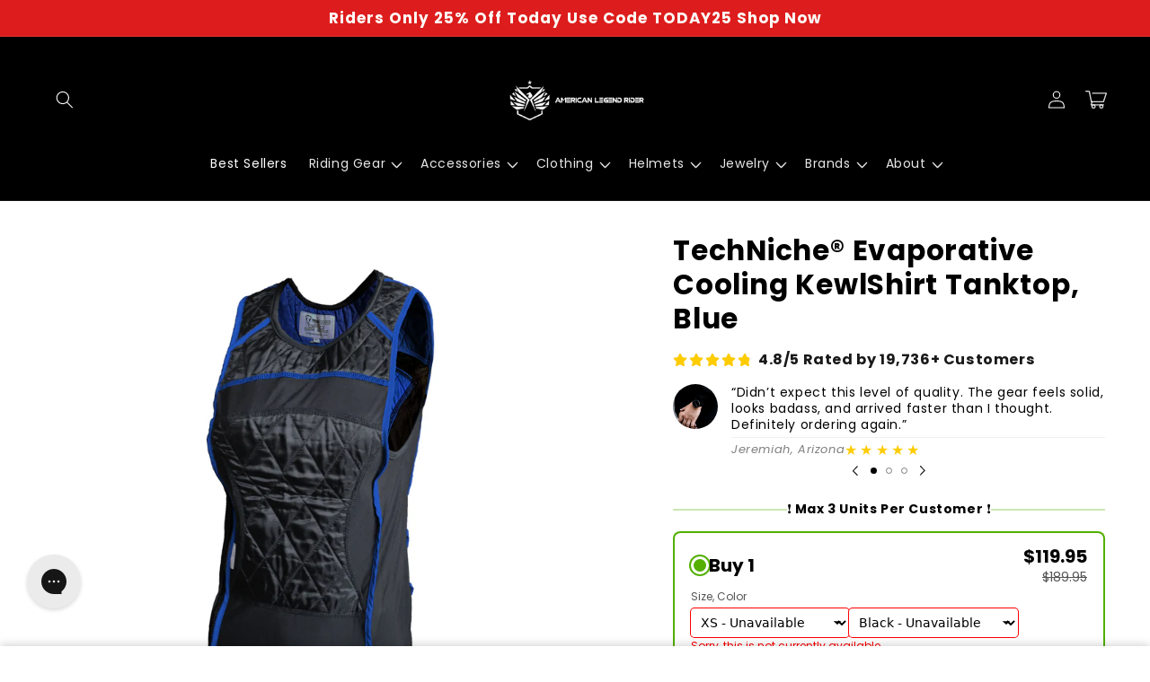

--- FILE ---
content_type: image/svg+xml
request_url: https://americanlegendrider.com/cdn/shop/files/2.svg?v=1750675104&width=550
body_size: 5715
content:
<svg version="1.2" preserveAspectRatio="xMidYMid meet" height="500" viewBox="0 0 375 374.999991" zoomAndPan="magnify" width="500" xmlns:xlink="http://www.w3.org/1999/xlink" xmlns="http://www.w3.org/2000/svg"><defs><clipPath id="7baef350a7"><path d="M 15.035156 48 L 360.035156 48 L 360.035156 327 L 15.035156 327 Z M 15.035156 48"></path></clipPath></defs><g id="29e8a59e06"><g clip-path="url(#7baef350a7)" clip-rule="nonzero"><path d="M 223.132812 120.8125 L 223.132812 48.703125 L 277.796875 48.703125 L 277.796875 120.8125 C 277.796875 121.242188 277.714844 121.65625 277.550781 122.054688 C 277.386719 122.453125 277.152344 122.800781 276.847656 123.105469 C 276.542969 123.410156 276.191406 123.644531 275.792969 123.808594 C 275.394531 123.976562 274.980469 124.058594 274.550781 124.058594 L 226.378906 124.058594 C 225.949219 124.058594 225.535156 123.976562 225.136719 123.808594 C 224.738281 123.644531 224.386719 123.410156 224.082031 123.105469 C 223.777344 122.800781 223.542969 122.453125 223.378906 122.054688 C 223.214844 121.65625 223.132812 121.242188 223.132812 120.8125 Z M 142.035156 49.390625 C 141.300781 49.742188 140.65625 50.214844 140.101562 50.8125 L 103.75 90.617188 C 103.203125 91.214844 102.785156 91.890625 102.492188 92.648438 C 102.199219 93.402344 102.050781 94.183594 102.050781 94.996094 L 102.050781 231.949219 C 107.878906 226.648438 114.15625 221.945312 120.878906 217.84375 C 127.605469 213.742188 134.65625 210.3125 142.035156 207.554688 Z M 360.050781 55.1875 L 360.050781 268.980469 C 360.050781 269.40625 360.011719 269.828125 359.925781 270.246094 C 359.84375 270.664062 359.722656 271.070312 359.558594 271.464844 C 359.394531 271.855469 359.195312 272.230469 358.957031 272.585938 C 358.722656 272.941406 358.453125 273.269531 358.152344 273.570312 C 357.847656 273.871094 357.523438 274.140625 357.167969 274.375 C 356.8125 274.613281 356.4375 274.8125 356.046875 274.976562 C 355.652344 275.140625 355.246094 275.261719 354.828125 275.34375 C 354.410156 275.429688 353.988281 275.46875 353.5625 275.46875 L 273.527344 275.46875 C 273.527344 274.5625 273.457031 273.660156 273.3125 272.765625 C 273.160156 271.828125 272.929688 270.90625 272.613281 270.007812 C 272.300781 269.109375 271.910156 268.246094 271.441406 267.417969 C 270.976562 266.585938 270.441406 265.804688 269.835938 265.070312 C 269.230469 264.335938 268.5625 263.660156 267.839844 263.042969 C 267.113281 262.425781 266.339844 261.878906 265.519531 261.398438 C 264.699219 260.917969 263.839844 260.511719 262.945312 260.183594 C 262.054688 259.855469 261.136719 259.609375 260.199219 259.441406 C 259.261719 259.273438 258.320312 259.191406 257.367188 259.191406 L 214.335938 259.191406 C 207.785156 259.425781 201.371094 258.601562 195.09375 256.707031 C 221.808594 243.800781 235.382812 231.101562 237.71875 216.863281 C 238.054688 214.695312 238.121094 212.515625 237.921875 210.332031 C 237.71875 208.144531 237.253906 206.015625 236.523438 203.945312 C 235.796875 201.875 234.824219 199.925781 233.613281 198.09375 C 232.402344 196.261719 230.984375 194.605469 229.363281 193.128906 C 228.164062 192.007812 226.867188 191.019531 225.472656 190.160156 C 224.078125 189.300781 222.609375 188.589844 221.074219 188.023438 C 219.535156 187.453125 217.957031 187.046875 216.335938 186.792969 C 214.71875 186.539062 213.089844 186.449219 211.453125 186.523438 C 201.414062 186.523438 188.039062 190.699219 170.558594 199.285156 C 166.648438 201.265625 162.539062 202.640625 158.226562 203.417969 C 157.128906 203.597656 156.082031 203.824219 155.015625 204.039062 L 155.015625 48.703125 L 210.152344 48.703125 L 210.152344 120.8125 C 210.152344 121.34375 210.179688 121.875 210.230469 122.402344 C 210.285156 122.929688 210.363281 123.457031 210.464844 123.976562 C 210.570312 124.496094 210.699219 125.011719 210.855469 125.519531 C 211.007812 126.027344 211.1875 126.527344 211.390625 127.019531 C 211.59375 127.507812 211.820312 127.988281 212.074219 128.457031 C 212.324219 128.925781 212.597656 129.378906 212.890625 129.820312 C 213.1875 130.265625 213.503906 130.691406 213.839844 131.101562 C 214.175781 131.511719 214.535156 131.90625 214.910156 132.28125 C 215.285156 132.65625 215.679688 133.011719 216.089844 133.347656 C 216.5 133.6875 216.925781 134.003906 217.367188 134.296875 C 217.808594 134.59375 218.265625 134.867188 218.734375 135.117188 C 219.199219 135.367188 219.679688 135.59375 220.171875 135.796875 C 220.664062 136 221.160156 136.179688 221.671875 136.335938 C 222.179688 136.488281 222.691406 136.621094 223.214844 136.722656 C 223.734375 136.828125 224.261719 136.90625 224.789062 136.957031 C 225.316406 137.011719 225.847656 137.039062 226.378906 137.039062 L 274.550781 137.039062 C 275.082031 137.039062 275.613281 137.011719 276.140625 136.957031 C 276.671875 136.90625 277.195312 136.828125 277.714844 136.722656 C 278.238281 136.621094 278.753906 136.488281 279.261719 136.335938 C 279.769531 136.179688 280.269531 136 280.757812 135.796875 C 281.25 135.59375 281.730469 135.367188 282.199219 135.117188 C 282.667969 134.867188 283.121094 134.59375 283.5625 134.296875 C 284.003906 134.003906 284.429688 133.6875 284.839844 133.347656 C 285.253906 133.011719 285.644531 132.65625 286.019531 132.28125 C 286.398438 131.90625 286.753906 131.511719 287.089844 131.101562 C 287.425781 130.691406 287.742188 130.265625 288.039062 129.820312 C 288.335938 129.378906 288.605469 128.925781 288.859375 128.457031 C 289.109375 127.988281 289.335938 127.507812 289.539062 127.019531 C 289.742188 126.527344 289.921875 126.027344 290.078125 125.519531 C 290.230469 125.011719 290.359375 124.496094 290.464844 123.976562 C 290.570312 123.457031 290.648438 122.929688 290.699219 122.402344 C 290.753906 121.875 290.777344 121.34375 290.78125 120.8125 L 290.78125 48.703125 L 353.5625 48.703125 C 353.992188 48.703125 354.414062 48.742188 354.832031 48.824219 C 355.25 48.910156 355.65625 49.03125 356.046875 49.195312 C 356.441406 49.359375 356.816406 49.558594 357.171875 49.796875 C 357.523438 50.03125 357.851562 50.300781 358.152344 50.601562 C 358.457031 50.902344 358.726562 51.230469 358.960938 51.585938 C 359.199219 51.941406 359.398438 52.3125 359.5625 52.707031 C 359.722656 53.101562 359.847656 53.507812 359.929688 53.925781 C 360.015625 54.34375 360.054688 54.765625 360.054688 55.191406 Z M 258.792969 202.390625 C 259.105469 202.679688 259.441406 202.933594 259.804688 203.160156 C 260.167969 203.382812 260.550781 203.566406 260.949219 203.714844 C 261.347656 203.863281 261.757812 203.96875 262.179688 204.039062 C 262.601562 204.105469 263.023438 204.128906 263.449219 204.113281 C 263.875 204.097656 264.296875 204.039062 264.710938 203.941406 C 265.125 203.84375 265.523438 203.703125 265.914062 203.527344 C 266.300781 203.347656 266.667969 203.136719 267.011719 202.886719 C 267.355469 202.636719 267.671875 202.355469 267.964844 202.042969 L 269.175781 200.742188 L 269.175781 223.578125 C 269.175781 224.003906 269.21875 224.425781 269.300781 224.84375 C 269.386719 225.261719 269.507812 225.667969 269.671875 226.0625 C 269.835938 226.457031 270.035156 226.828125 270.269531 227.183594 C 270.507812 227.539062 270.777344 227.867188 271.078125 228.167969 C 271.378906 228.46875 271.707031 228.738281 272.0625 228.972656 C 272.417969 229.210938 272.789062 229.410156 273.183594 229.574219 C 273.578125 229.738281 273.984375 229.859375 274.402344 229.945312 C 274.820312 230.027344 275.242188 230.066406 275.667969 230.066406 C 276.09375 230.066406 276.515625 230.027344 276.933594 229.945312 C 277.351562 229.859375 277.757812 229.738281 278.152344 229.574219 C 278.546875 229.410156 278.921875 229.210938 279.273438 228.972656 C 279.628906 228.738281 279.957031 228.46875 280.257812 228.167969 C 280.558594 227.867188 280.828125 227.539062 281.066406 227.183594 C 281.300781 226.828125 281.503906 226.457031 281.664062 226.0625 C 281.828125 225.667969 281.953125 225.261719 282.035156 224.84375 C 282.117188 224.425781 282.160156 224.003906 282.160156 223.578125 L 282.160156 200.734375 L 283.371094 202.03125 C 283.660156 202.34375 283.976562 202.625 284.324219 202.875 C 284.667969 203.125 285.035156 203.339844 285.421875 203.519531 C 285.808594 203.695312 286.210938 203.835938 286.625 203.933594 C 287.039062 204.03125 287.457031 204.089844 287.882812 204.105469 C 288.308594 204.121094 288.734375 204.097656 289.15625 204.03125 C 289.574219 203.960938 289.984375 203.855469 290.386719 203.707031 C 290.785156 203.558594 291.167969 203.375 291.53125 203.148438 C 291.894531 202.925781 292.230469 202.671875 292.542969 202.382812 C 292.855469 202.089844 293.136719 201.773438 293.386719 201.429688 C 293.636719 201.082031 293.851562 200.71875 294.03125 200.332031 C 294.207031 199.941406 294.347656 199.542969 294.445312 199.128906 C 294.542969 198.714844 294.601562 198.292969 294.617188 197.867188 C 294.632812 197.441406 294.609375 197.015625 294.542969 196.597656 C 294.472656 196.175781 294.367188 195.765625 294.21875 195.367188 C 294.070312 194.964844 293.886719 194.585938 293.660156 194.222656 C 293.4375 193.859375 293.183594 193.519531 292.890625 193.207031 L 280.429688 179.757812 C 280.125 179.433594 279.792969 179.136719 279.425781 178.878906 C 279.0625 178.621094 278.675781 178.402344 278.265625 178.222656 C 277.855469 178.042969 277.433594 177.910156 276.996094 177.816406 C 276.558594 177.726562 276.117188 177.679688 275.667969 177.679688 C 275.222656 177.679688 274.777344 177.726562 274.339844 177.816406 C 273.902344 177.910156 273.480469 178.042969 273.070312 178.222656 C 272.660156 178.402344 272.273438 178.621094 271.910156 178.878906 C 271.546875 179.136719 271.210938 179.433594 270.90625 179.757812 L 258.449219 193.21875 C 258.160156 193.53125 257.90625 193.867188 257.679688 194.230469 C 257.457031 194.59375 257.273438 194.976562 257.125 195.375 C 256.976562 195.773438 256.867188 196.183594 256.800781 196.605469 C 256.734375 197.027344 256.707031 197.449219 256.722656 197.875 C 256.738281 198.300781 256.796875 198.71875 256.894531 199.136719 C 256.996094 199.550781 257.132812 199.949219 257.308594 200.335938 C 257.488281 200.726562 257.703125 201.089844 257.953125 201.4375 C 258.203125 201.78125 258.484375 202.097656 258.792969 202.390625 Z M 331.550781 246.871094 C 331.550781 246.445312 331.507812 246.023438 331.425781 245.605469 C 331.34375 245.1875 331.21875 244.78125 331.054688 244.386719 C 330.894531 243.996094 330.691406 243.621094 330.457031 243.265625 C 330.21875 242.910156 329.949219 242.585938 329.648438 242.28125 C 329.347656 241.980469 329.019531 241.710938 328.664062 241.476562 C 328.3125 241.238281 327.9375 241.039062 327.542969 240.875 C 327.148438 240.710938 326.742188 240.589844 326.324219 240.507812 C 325.90625 240.421875 325.484375 240.382812 325.058594 240.382812 L 265.804688 240.382812 C 265.378906 240.382812 264.957031 240.421875 264.539062 240.507812 C 264.121094 240.589844 263.714844 240.710938 263.320312 240.875 C 262.925781 241.039062 262.554688 241.238281 262.199219 241.476562 C 261.84375 241.710938 261.515625 241.980469 261.214844 242.28125 C 260.914062 242.585938 260.644531 242.910156 260.40625 243.265625 C 260.171875 243.621094 259.972656 243.996094 259.808594 244.386719 C 259.644531 244.78125 259.523438 245.1875 259.4375 245.605469 C 259.355469 246.023438 259.3125 246.445312 259.3125 246.871094 C 259.3125 247.296875 259.355469 247.722656 259.4375 248.140625 C 259.523438 248.558594 259.644531 248.960938 259.808594 249.355469 C 259.972656 249.75 260.171875 250.125 260.40625 250.476562 C 260.644531 250.832031 260.914062 251.160156 261.214844 251.460938 C 261.515625 251.761719 261.84375 252.03125 262.199219 252.269531 C 262.554688 252.507812 262.925781 252.707031 263.320312 252.867188 C 263.714844 253.03125 264.121094 253.15625 264.539062 253.238281 C 264.957031 253.320312 265.378906 253.363281 265.804688 253.363281 L 325.0625 253.363281 C 325.488281 253.363281 325.910156 253.320312 326.328125 253.238281 C 326.746094 253.15625 327.152344 253.03125 327.546875 252.867188 C 327.941406 252.707031 328.3125 252.507812 328.667969 252.269531 C 329.023438 252.03125 329.351562 251.761719 329.652344 251.460938 C 329.953125 251.160156 330.222656 250.832031 330.460938 250.476562 C 330.695312 250.125 330.894531 249.75 331.058594 249.355469 C 331.222656 248.960938 331.34375 248.558594 331.429688 248.136719 C 331.511719 247.71875 331.554688 247.296875 331.554688 246.871094 Z M 336.96875 193.21875 L 324.503906 179.769531 C 324.191406 179.453125 323.851562 179.171875 323.484375 178.925781 C 323.121094 178.675781 322.730469 178.46875 322.324219 178.296875 C 321.914062 178.125 321.492188 177.996094 321.058594 177.910156 C 320.625 177.824219 320.1875 177.78125 319.742188 177.78125 C 319.300781 177.78125 318.859375 177.824219 318.425781 177.910156 C 317.992188 177.996094 317.570312 178.125 317.164062 178.296875 C 316.753906 178.46875 316.367188 178.675781 316 178.925781 C 315.632812 179.171875 315.292969 179.453125 314.980469 179.769531 L 302.519531 193.21875 C 302.230469 193.53125 301.972656 193.867188 301.75 194.230469 C 301.527344 194.59375 301.339844 194.976562 301.191406 195.375 C 301.042969 195.773438 300.9375 196.183594 300.871094 196.605469 C 300.800781 197.027344 300.777344 197.449219 300.792969 197.875 C 300.808594 198.300781 300.867188 198.722656 300.964844 199.136719 C 301.066406 199.550781 301.203125 199.953125 301.382812 200.339844 C 301.558594 200.726562 301.773438 201.09375 302.023438 201.4375 C 302.273438 201.785156 302.554688 202.101562 302.867188 202.390625 C 303.179688 202.679688 303.519531 202.9375 303.882812 203.160156 C 304.246094 203.382812 304.625 203.570312 305.027344 203.714844 C 305.425781 203.863281 305.835938 203.972656 306.257812 204.039062 C 306.675781 204.105469 307.101562 204.132812 307.527344 204.117188 C 307.953125 204.101562 308.371094 204.042969 308.789062 203.941406 C 309.203125 203.84375 309.601562 203.707031 309.988281 203.527344 C 310.378906 203.351562 310.742188 203.136719 311.089844 202.886719 C 311.433594 202.636719 311.75 202.355469 312.039062 202.042969 L 313.25 200.742188 L 313.25 223.574219 C 313.25 224 313.292969 224.421875 313.375 224.839844 C 313.460938 225.257812 313.582031 225.664062 313.746094 226.058594 C 313.910156 226.453125 314.109375 226.824219 314.34375 227.179688 C 314.582031 227.535156 314.851562 227.863281 315.152344 228.164062 C 315.453125 228.464844 315.78125 228.734375 316.136719 228.972656 C 316.492188 229.207031 316.863281 229.40625 317.257812 229.570312 C 317.652344 229.734375 318.058594 229.855469 318.476562 229.941406 C 318.894531 230.023438 319.316406 230.066406 319.742188 230.066406 C 320.167969 230.066406 320.589844 230.023438 321.007812 229.941406 C 321.425781 229.855469 321.832031 229.734375 322.226562 229.570312 C 322.621094 229.40625 322.996094 229.207031 323.347656 228.972656 C 323.703125 228.734375 324.03125 228.464844 324.332031 228.164062 C 324.632812 227.863281 324.902344 227.535156 325.140625 227.179688 C 325.375 226.824219 325.578125 226.453125 325.738281 226.058594 C 325.902344 225.664062 326.027344 225.257812 326.109375 224.839844 C 326.191406 224.421875 326.234375 224 326.234375 223.574219 L 326.234375 200.734375 L 327.449219 202.03125 C 327.738281 202.34375 328.054688 202.625 328.398438 202.875 C 328.746094 203.125 329.109375 203.339844 329.5 203.519531 C 329.886719 203.695312 330.285156 203.835938 330.703125 203.933594 C 331.117188 204.03125 331.535156 204.089844 331.960938 204.105469 C 332.386719 204.121094 332.8125 204.097656 333.230469 204.03125 C 333.652344 203.960938 334.0625 203.855469 334.464844 203.707031 C 334.863281 203.558594 335.246094 203.375 335.605469 203.148438 C 335.96875 202.925781 336.308594 202.671875 336.621094 202.382812 C 336.933594 202.089844 337.214844 201.773438 337.464844 201.429688 C 337.714844 201.082031 337.929688 200.71875 338.105469 200.332031 C 338.285156 199.941406 338.421875 199.542969 338.523438 199.128906 C 338.621094 198.710938 338.679688 198.292969 338.695312 197.867188 C 338.710938 197.441406 338.6875 197.015625 338.617188 196.597656 C 338.550781 196.175781 338.445312 195.765625 338.296875 195.367188 C 338.148438 194.964844 337.960938 194.585938 337.738281 194.222656 C 337.515625 193.859375 337.257812 193.519531 336.96875 193.207031 Z M 257.367188 272.164062 L 214.335938 272.164062 C 201.421875 272.164062 191.292969 270.121094 184.980469 266.257812 C 184.144531 265.742188 183.390625 265.128906 182.71875 264.40625 C 182.050781 263.6875 181.492188 262.890625 181.042969 262.015625 C 180.59375 261.140625 180.269531 260.222656 180.074219 259.257812 C 179.878906 258.292969 179.816406 257.324219 179.886719 256.34375 C 179.933594 255.28125 180.125 254.246094 180.457031 253.238281 C 180.792969 252.230469 181.253906 251.285156 181.847656 250.40625 C 182.441406 249.523438 183.144531 248.738281 183.953125 248.050781 C 184.761719 247.363281 185.648438 246.800781 186.613281 246.355469 C 210.402344 235.25 223.289062 224.613281 224.910156 214.757812 C 225.078125 213.628906 225.101562 212.496094 224.984375 211.363281 C 224.867188 210.230469 224.609375 209.128906 224.214844 208.058594 C 223.820312 206.988281 223.300781 205.984375 222.65625 205.042969 C 222.011719 204.101562 221.261719 203.257812 220.402344 202.507812 C 219.1875 201.398438 217.804688 200.585938 216.246094 200.058594 C 214.6875 199.535156 213.09375 199.347656 211.457031 199.496094 C 203.554688 199.496094 191.726562 203.34375 176.285156 210.925781 C 171.238281 213.46875 165.929688 215.230469 160.359375 216.214844 C 135.84375 220.300781 120.566406 233.25 108.292969 243.667969 C 100.023438 250.675781 90.644531 258.050781 79.433594 258.875 L 79.433594 245.832031 C 82.914062 245.234375 86.125 243.957031 89.066406 241.996094 L 89.066406 211.933594 C 87.507812 214.074219 86.113281 216.132812 84.875 217.976562 C 83.503906 220.183594 81.972656 222.269531 80.269531 224.234375 C 77.578125 226.929688 72.363281 227.476562 68.46875 227.476562 C 67.71875 227.476562 66.980469 227.445312 66.257812 227.402344 L 66.257812 215.480469 C 66.257812 215.050781 66.175781 214.636719 66.011719 214.238281 C 65.84375 213.839844 65.609375 213.488281 65.304688 213.1875 C 65.003906 212.882812 64.652344 212.648438 64.253906 212.480469 C 63.855469 212.316406 63.441406 212.234375 63.011719 212.234375 L 33.375 212.234375 C 32.945312 212.234375 32.523438 212.277344 32.105469 212.359375 C 31.6875 212.441406 31.28125 212.566406 30.890625 212.730469 C 30.496094 212.890625 30.121094 213.09375 29.765625 213.328125 C 29.414062 213.566406 29.085938 213.835938 28.785156 214.136719 C 28.480469 214.4375 28.210938 214.765625 27.976562 215.121094 C 27.738281 215.472656 27.539062 215.847656 27.375 216.242188 C 27.214844 216.636719 27.089844 217.042969 27.007812 217.460938 C 26.921875 217.878906 26.882812 218.300781 26.882812 218.726562 C 26.882812 219.152344 26.921875 219.574219 27.007812 219.992188 C 27.089844 220.410156 27.214844 220.816406 27.375 221.210938 C 27.539062 221.601562 27.738281 221.976562 27.976562 222.332031 C 28.210938 222.6875 28.480469 223.015625 28.785156 223.316406 C 29.085938 223.617188 29.414062 223.886719 29.765625 224.121094 C 30.121094 224.359375 30.496094 224.558594 30.890625 224.722656 C 31.28125 224.886719 31.6875 225.007812 32.105469 225.089844 C 32.523438 225.175781 32.945312 225.214844 33.375 225.214844 L 53.273438 225.214844 L 53.273438 241.984375 L 21.46875 241.984375 C 21.042969 241.984375 20.621094 242.027344 20.203125 242.109375 C 19.785156 242.191406 19.378906 242.316406 18.984375 242.480469 C 18.589844 242.640625 18.214844 242.84375 17.863281 243.078125 C 17.507812 243.316406 17.179688 243.585938 16.878906 243.886719 C 16.578125 244.1875 16.308594 244.515625 16.070312 244.871094 C 15.835938 245.222656 15.632812 245.597656 15.472656 245.992188 C 15.308594 246.386719 15.183594 246.792969 15.101562 247.210938 C 15.019531 247.628906 14.976562 248.050781 14.976562 248.476562 C 14.976562 248.902344 15.019531 249.324219 15.101562 249.742188 C 15.183594 250.160156 15.308594 250.566406 15.472656 250.960938 C 15.632812 251.351562 15.835938 251.726562 16.070312 252.082031 C 16.308594 252.4375 16.578125 252.765625 16.878906 253.066406 C 17.179688 253.367188 17.507812 253.636719 17.863281 253.871094 C 18.214844 254.109375 18.589844 254.308594 18.984375 254.472656 C 19.378906 254.636719 19.785156 254.757812 20.203125 254.839844 C 20.621094 254.925781 21.042969 254.964844 21.46875 254.964844 L 66.453125 254.964844 L 66.453125 311.492188 L 21.472656 311.492188 C 21.046875 311.492188 20.625 311.535156 20.207031 311.617188 C 19.789062 311.699219 19.382812 311.824219 18.988281 311.988281 C 18.59375 312.148438 18.21875 312.351562 17.867188 312.585938 C 17.511719 312.824219 17.183594 313.09375 16.882812 313.394531 C 16.582031 313.695312 16.3125 314.023438 16.074219 314.378906 C 15.839844 314.730469 15.636719 315.105469 15.476562 315.5 C 15.3125 315.894531 15.1875 316.300781 15.105469 316.71875 C 15.023438 317.136719 14.980469 317.558594 14.980469 317.984375 C 14.980469 318.410156 15.023438 318.832031 15.105469 319.25 C 15.1875 319.667969 15.3125 320.074219 15.476562 320.46875 C 15.636719 320.859375 15.839844 321.234375 16.074219 321.589844 C 16.3125 321.945312 16.582031 322.273438 16.882812 322.574219 C 17.183594 322.875 17.511719 323.144531 17.867188 323.378906 C 18.21875 323.617188 18.59375 323.816406 18.988281 323.980469 C 19.382812 324.144531 19.789062 324.265625 20.207031 324.347656 C 20.625 324.433594 21.046875 324.472656 21.472656 324.472656 L 76.1875 324.472656 C 76.617188 324.472656 77.03125 324.390625 77.429688 324.226562 C 77.828125 324.0625 78.179688 323.828125 78.484375 323.523438 C 78.789062 323.21875 79.023438 322.867188 79.1875 322.46875 C 79.351562 322.074219 79.433594 321.660156 79.433594 321.230469 L 79.433594 312.5 L 106.730469 320.1875 C 120.125 323.914062 133.773438 325.941406 147.675781 326.273438 C 154.402344 326.3125 161.046875 325.585938 167.605469 324.09375 C 174.164062 322.605469 180.46875 320.386719 186.519531 317.445312 C 204.171875 309.203125 258.414062 278.46875 258.414062 278.46875 C 258.773438 278.339844 259.101562 278.15625 259.398438 277.914062 C 259.691406 277.671875 259.9375 277.386719 260.128906 277.058594 C 260.324219 276.730469 260.457031 276.378906 260.527344 276.003906 C 260.597656 275.628906 260.597656 275.253906 260.535156 274.875 C 260.472656 274.5 260.347656 274.144531 260.160156 273.8125 C 259.972656 273.480469 259.734375 273.191406 259.445312 272.941406 C 259.15625 272.695312 258.832031 272.503906 258.476562 272.371094 C 258.117188 272.234375 257.75 272.167969 257.367188 272.164062 Z M 257.367188 272.164062" style="stroke:none;fill-rule:nonzero;fill:#000000;fill-opacity:1;"></path></g></g></svg>

--- FILE ---
content_type: image/svg+xml
request_url: https://americanlegendrider.com/cdn/shop/files/1.svg?v=1750675104&width=550
body_size: 769
content:
<svg version="1.2" preserveAspectRatio="xMidYMid meet" height="500" viewBox="0 0 375 374.999991" zoomAndPan="magnify" width="500" xmlns:xlink="http://www.w3.org/1999/xlink" xmlns="http://www.w3.org/2000/svg"><g id="226bec4cd6"><path d="M 206.085938 19.410156 L 224.773438 33.390625 C 229.886719 37.210938 235.265625 39.167969 241.640625 39.523438 L 264.945312 40.820312 C 278.902344 41.59375 290.234375 51.101562 293.421875 64.699219 L 298.746094 87.414062 C 300.203125 93.625 303.066406 98.582031 307.722656 102.945312 L 324.742188 118.914062 C 334.933594 128.472656 337.503906 143.035156 331.195312 155.5 L 320.664062 176.320312 C 317.785156 182.015625 316.792969 187.648438 317.550781 193.984375 L 320.320312 217.148438 C 321.980469 231.019531 314.582031 243.824219 301.734375 249.324219 L 280.273438 258.507812 C 274.40625 261.019531 270.019531 264.699219 266.527344 270.039062 L 253.75 289.5625 C 246.101562 301.25 232.199219 306.308594 218.816406 302.269531 L 196.472656 295.519531 C 190.363281 293.671875 184.636719 293.671875 178.527344 295.519531 L 156.179688 302.269531 C 142.800781 306.308594 128.898438 301.25 121.25 289.5625 L 108.472656 270.039062 C 104.976562 264.699219 100.59375 261.019531 94.722656 258.507812 L 73.265625 249.324219 C 60.417969 243.824219 53.019531 231.019531 54.679688 217.148438 L 57.449219 193.984375 C 58.207031 187.648438 57.214844 182.015625 54.332031 176.320312 L 43.800781 155.5 C 37.496094 143.035156 40.066406 128.472656 50.257812 118.910156 L 67.277344 102.945312 C 71.933594 98.578125 74.796875 93.625 76.25 87.414062 L 81.574219 64.699219 C 84.761719 51.097656 96.097656 41.59375 110.054688 40.816406 L 133.359375 39.523438 C 139.734375 39.167969 145.113281 37.210938 150.222656 33.386719 L 168.910156 19.410156 C 180.101562 11.039062 194.898438 11.039062 206.085938 19.410156 Z M 175.578125 166.386719 L 155.300781 146.121094 C 150.042969 140.867188 141.519531 140.867188 136.261719 146.121094 C 131.003906 151.375 131.003906 159.894531 136.261719 165.144531 L 166.089844 194.957031 C 171.34375 200.207031 179.871094 200.207031 185.128906 194.957031 C 203.105469 176.988281 220.882812 158.816406 238.777344 140.765625 C 243.996094 135.503906 243.980469 127.007812 238.71875 121.78125 C 233.457031 116.554688 224.933594 116.566406 219.710938 121.839844 Z M 187.5 57.402344 C 159.597656 57.402344 134.335938 68.707031 116.050781 86.980469 C 97.765625 105.253906 86.457031 130.5 86.457031 158.386719 C 86.457031 186.269531 97.765625 211.519531 116.050781 229.792969 C 134.335938 248.066406 159.597656 259.371094 187.5 259.371094 C 215.402344 259.371094 240.664062 248.066406 258.949219 229.792969 C 277.234375 211.519531 288.542969 186.269531 288.542969 158.386719 C 288.542969 130.5 277.234375 105.253906 258.949219 86.980469 C 240.664062 68.707031 215.402344 57.402344 187.5 57.402344 Z M 250.890625 95.03125 C 234.667969 78.820312 212.257812 68.792969 187.5 68.792969 C 162.742188 68.792969 140.332031 78.820312 124.109375 95.03125 C 107.886719 111.246094 97.851562 133.644531 97.851562 158.386719 C 97.851562 183.128906 107.886719 205.527344 124.109375 221.742188 C 140.332031 237.953125 162.742188 247.980469 187.5 247.980469 C 212.257812 247.980469 234.667969 237.953125 250.890625 221.742188 C 267.113281 205.527344 277.148438 183.128906 277.148438 158.386719 C 277.148438 133.644531 267.113281 111.246094 250.890625 95.03125 Z M 225.46875 314.945312 L 247.617188 362.488281 C 247.960938 363.226562 248.640625 363.683594 249.457031 363.71875 C 250.269531 363.757812 250.988281 363.363281 251.398438 362.660156 L 267.917969 334.25 L 300.304688 339.90625 C 301.109375 340.046875 301.871094 339.75 302.367188 339.101562 C 302.863281 338.453125 302.953125 337.640625 302.609375 336.902344 L 275.070312 277.785156 L 263.289062 295.792969 C 254.785156 308.792969 240.382812 315.828125 225.46875 314.945312 Z M 150.386719 314.886719 C 135.171875 316.09375 120.378906 309.039062 111.710938 295.792969 L 100.410156 278.523438 L 73.21875 336.902344 C 72.875 337.640625 72.960938 338.453125 73.460938 339.101562 C 73.957031 339.75 74.71875 340.046875 75.523438 339.90625 L 107.910156 334.25 L 124.429688 362.660156 C 124.839844 363.363281 125.558594 363.753906 126.371094 363.71875 C 127.1875 363.683594 127.867188 363.226562 128.214844 362.488281 Z M 150.386719 314.886719" style="stroke:none;fill-rule:evenodd;fill:#000000;fill-opacity:1;"></path></g></svg>

--- FILE ---
content_type: image/svg+xml
request_url: https://americanlegendrider.com/cdn/shop/files/3.svg?v=1750675103&width=550
body_size: 77
content:
<svg version="1.2" preserveAspectRatio="xMidYMid meet" height="500" viewBox="0 0 375 374.999991" zoomAndPan="magnify" width="500" xmlns:xlink="http://www.w3.org/1999/xlink" xmlns="http://www.w3.org/2000/svg"><defs><clipPath id="55547f1a88"><path d="M 28.433594 10.265625 L 346.433594 10.265625 L 346.433594 365.015625 L 28.433594 365.015625 Z M 28.433594 10.265625"></path></clipPath></defs><g id="3671c80c10"><g clip-path="url(#55547f1a88)" clip-rule="nonzero"><path d="M 346.390625 139.714844 L 346.390625 170.171875 C 346.390625 184.167969 335.066406 195.554688 321.152344 195.554688 C 307.238281 195.554688 295.917969 184.164062 295.917969 170.171875 L 295.917969 147.976562 C 295.902344 147.726562 295.773438 147.515625 295.773438 147.265625 C 295.773438 85.71875 247.09375 35.644531 187.257812 35.644531 C 128.800781 35.644531 81.121094 83.46875 78.949219 143.058594 L 78.949219 175.25 C 78.949219 192.046875 92.535156 205.707031 109.234375 205.707031 C 114.808594 205.707031 119.332031 210.253906 119.332031 215.859375 C 119.332031 221.46875 114.808594 226.011719 109.234375 226.011719 C 87.96875 226.011719 69.820312 212.671875 62.398438 193.910156 C 59.679688 194.917969 56.78125 195.554688 53.714844 195.554688 C 39.800781 195.554688 28.476562 184.167969 28.476562 170.175781 L 28.476562 139.714844 C 28.476562 125.71875 39.800781 114.332031 53.714844 114.332031 C 55.003906 114.332031 56.242188 114.527344 57.480469 114.71875 C 71.800781 54.867188 124.472656 10.265625 187.257812 10.265625 C 250.054688 10.265625 302.738281 54.878906 317.042969 114.75 C 318.390625 114.527344 319.746094 114.332031 321.152344 114.332031 C 335.066406 114.332031 346.390625 125.722656 346.390625 139.714844 Z M 270.472656 147.265625 C 270.472656 101.042969 233.214844 63.570312 187.257812 63.570312 C 141.300781 63.570312 104.046875 101.042969 104.046875 147.265625 C 104.046875 193.492188 141.300781 230.960938 187.257812 230.960938 C 233.214844 230.964844 270.472656 193.492188 270.472656 147.265625 Z M 270.097656 256.34375 L 240.472656 256.34375 C 233.875 256.34375 227.695312 259.582031 223.921875 265.023438 L 203.207031 294.839844 C 195.105469 306.503906 177.902344 306.390625 169.957031 294.617188 L 150.125 265.242188 C 146.371094 259.675781 140.113281 256.34375 133.425781 256.34375 L 104.332031 256.34375 C 66.863281 256.34375 36.488281 286.890625 36.488281 324.582031 L 36.488281 354.863281 C 36.488281 360.472656 41.003906 365.015625 46.582031 365.015625 L 327.847656 365.015625 C 333.421875 365.015625 337.945312 360.46875 337.945312 354.863281 L 337.945312 324.582031 C 337.941406 286.894531 307.566406 256.34375 270.097656 256.34375 Z M 270.097656 256.34375" style="stroke:none;fill-rule:nonzero;fill:#000000;fill-opacity:1;"></path></g></g></svg>

--- FILE ---
content_type: application/javascript
request_url: https://assets.gorgias.chat/build/static/js/955.fd73762ac32f0ced.js
body_size: 35857
content:
"use strict";(this.webpackChunk_gorgias_chat_client=this.webpackChunk_gorgias_chat_client||[]).push([[955],{1595:(e,n,t)=>{t.d(n,{aH:()=>o,xs:()=>s,xw:()=>r});var a=t(84473),i="gorgias.aao-preview-mode";function r(){(0,a.J2)(i,"true")}function o(){try{(0,a.J2)(i,"false"),window.open("","_self",""),window.close()}catch(e){}}function s(){return"true"===window.sessionStorage.getItem(i)}},4197:(e,n,t)=>{t.d(n,{cA:()=>w,AN:()=>b,zn:()=>x,qc:()=>v,Dm:()=>y,yI:()=>m});var a=t(62684),i=t(68831),r=t(47420),o=t(63764),s=t(81808),l=t(60410),d=t(85485),c=t(89647),u=t(61004),p=t(51383);function h(e){return(0,u.c)()?e:e.filter(e=>!(0,p.dS)(e))}var g=t(63975),f=t(84473),v={},m=e=>!!(0,d.C)(e,[]).length,x=(e,n,t,a,o)=>(0,r.A)((0,i.A)().m(function r(){var s,l,d;return(0,i.A)().w(function(i){for(;;)switch(i.n){case 0:if(e){i.n=1;break}return i.a(2);case 1:return i.n=2,b(e,n,t,o);case 2:s=i.v,l=n.map(e=>e.id),(d=s.filter(e=>!l.includes(e.id))).length>0&&d.forEach(e=>{var n;null!==e&&void 0!==e&&null!==(n=e.meta)&&void 0!==n&&n.delay?v[e.id]=setTimeout(()=>{a(e),clearTimeout(v[e.id]),delete v[e.id]},e.meta.delay):a(e)});case 3:return i.a(2)}},r)}));function b(e,n,t,a){return A.apply(this,arguments)}function A(){return A=(0,r.A)((0,i.A)().m(function e(n,t,a,o){var s,u,p,g,f,m,x,b,A,w,y;return(0,i.A)().w(function(e){for(;;)switch(e.n){case 0:if(s=a.isChatOnline,u=a.landedAt,p=a.href,g=a.isDuringBusinessHours,f=a.productDetails,m=a.shopifyCart,x=a.timezone,n&&0!==n.length){e.n=1;break}return e.a(2,t);case 1:return b=h(n),A=(0,d.C)(b,t).filter(e=>!v[e.id]),w=(0,c.P)(u),y=[...t],e.n=2,Promise.all(A.map(function(){var e=(0,r.A)((0,i.A)().m(function e(n){return(0,i.A)().w(function(e){for(;;)switch(e.n){case 0:return e.n=1,(0,l.m)(n,{currentUrl:p,timeSpentOnPage:w,isChatOnline:s,isDuringBusinessHours:g,shopifyCart:m,productDetails:f,currentDisplayedCampaigns:t,timezone:x},o);case 1:e.v&&y.unshift(n);case 2:return e.a(2)}},e)}));return function(n){return e.apply(this,arguments)}}()));case 2:return e.a(2,y)}},e)})),A.apply(this,arguments)}function w(e,n){if(0!==e.length&&(0,g.O)()){var t=localStorage.getItem(s.default.localStorageSeenCampaignIds)||"",i=new Set(t.split(","));e.forEach(e=>i.add(e.id));var r,l=[],d=(0,a.A)(i.values());try{for(d.s();!(r=d.n()).done;){var c=r.value;Boolean(c)&&l.push(c)}}catch(p){d.e(p)}finally{d.f()}if(l.length>o.SM){var u=l.length-o.SM;l.splice(0,u)}(0,f.AP)(s.default.localStorageSeenCampaignIds,l.join(",")),n()}}var y=(e,n)=>e.clientY>n},12877:(e,n,t)=>{t.d(n,{u:()=>d});var a=t(61091),i=t(81808),r=t(3057),o=t(54688),s=t(79901),l=t(18620),d=()=>{var e=(0,r.d)(s.zN),n=(0,r.d)(s.t7),t=(0,r.d)((0,l._)("shopping-assistant"));return{isShoppingAssistantEnabled:(0,a.useMemo)(()=>{var a=i.default.getChatFeatureFlag("ai-shopping-assistant-ab-testing"),r=i.default.getChatFeatureFlag("ai-shopping-assistant-enforce-deactivation");return a&&void 0!==t&&null!==t?t:!r&&(e&&!(null===n||void 0===n||!n.includes(o.F.SALES)))},[e,n,t])}}},16702:(e,n,t)=>{t.d(n,{D:()=>i});var a=t(81808),i=()=>{var e;return null!==(e=a.default.getChatFeatureFlag("client-redesign-tracking-events"))&&void 0!==e&&e}},19239:(e,n,t)=>{t.d(n,{R:()=>p});var a=t(61091),i=t(81808),r=t(50322),o=t.n(r),s=t(35164),l=t(3057),d=t(26912),c=t(96253),u=[c.i.HANDOVER,c.i.HANDOVER_SILENT,c.i.HANDOVER_FALLBACK],p=()=>{var e=(()=>{var e=(0,l.d)((0,s.zc)({skipBot:!0})),n=null===e||void 0===e?void 0:e.createdDatetime;return(0,a.useMemo)(()=>{var e=window.localStorage.getItem(i.default.localStorageLastHumanAgentMessageTimestamp),t=n||e;return!!t&&Math.abs(o()().diff(new Date(t),"h"))<d.iG},[n])})(),n=(()=>{var e=(0,l.d)(e=>e.conversation.latestAiAgentOutcome),n=(0,l.d)(e=>e.conversation.latestAiAgentOutcomeTimestamp);return(0,a.useMemo)(()=>{var t=window.localStorage.getItem(i.default.localStorageLatestAiAgentOutcome),a=t?JSON.parse(t):{outcome:null,timestamp:null},r=a.outcome,s=a.timestamp,l=n||s,c=e||r;return!(!l||!c)&&!(Math.abs(o()().diff(new Date(l),"h"))>d.iG)&&u.includes(c)},[e,n])})();return(0,a.useMemo)(()=>!!e||!!n,[e,n])}},22442:(e,n,t)=>{t.d(n,{M0:()=>o,v_:()=>l,zQ:()=>s});var a=t(81808),i=t(49594),r=t(84473);function o(){var e=(0,i.rm)(a.default.localStorageTabsOpened);return e?parseInt(e):0}function s(){var e=o()+1;(0,i.$C)(a.default.localStorageTabsOpened,e)}function l(){var e=o();e>0&&(0===(e-=1)?(0,r.sc)(a.default.localStorageTabsOpened):(0,i.$C)(a.default.localStorageTabsOpened,e))}},25791:(e,n,t)=>{t.d(n,{DQ:()=>A,Fc:()=>b,Ji:()=>w,LA:()=>y,RH:()=>v,ZE:()=>m,ki:()=>x});var a=t(68831),i=t(57970),r=t(47420),o=t(25766),s=t(64467),l=t(81808),d=t(65961),c=t(89133),u=t(14991),p=t(84473),h=t(81243),g=t(42711),f=t(81613),v=(0,o.VP)(f.PH),m=(0,o.VP)(f.zs),x=(0,o.VP)(f.w3),b=(0,o.VP)(f.$s),A=(0,o.VP)(f.CX),w=(0,o.VP)(f.pA),y=(0,o.zD)(f.Wj,function(){var e=(0,r.A)((0,a.A)().m(function e(n,t){var r,o,f,v,m,b,y,S,C,k,E,T,O,L,z,I,j,M,_;return(0,a.A)().w(function(e){for(;;)switch(e.p=e.n){case 0:return r=t.dispatch,o=l.default.localStorageAccessTokenKey,f=localStorage.getItem(o),v="",m=f?{Authorization:"Bearer ".concat(f)}:void 0,e.p=1,e.n=2,(0,u.A)("".concat(l.default.chatHTTPUrl,"/auth"),{headers:m});case 2:if(b=e.v,y=(null===b||void 0===b?void 0:b.headers.get("Authorization"))||""){e.n=4;break}return L=s.Ay,e.n=3,b.text();case 3:throw z=e.v,I=b.status,j=b.headers.keys().reduce((e,n)=>(0,i.A)((0,i.A)({},e),{},{[n]:b.headers.get(n)}),{}),M={response:z,status:I,headers:j},L.addBreadcrumb.call(L,{level:"error",message:"No access token found in a response",data:M}),new Error("no access token present in the header");case 4:S=(0,d.s)(y),C=S.conversationId,k=void 0===C?"":C,f&&(E=(0,d.s)(f),T=E.conversationId,v=void 0===T?"":T),s.Ay.setTag("conversation_id",k),(0,p.AP)(o,y),r(w(k)),(O=v!==k)&&(r((0,h.u3)([])),r((0,c._4)([]))),r(A(O)),r(x(y)),r((0,h.we)()),r((0,g.XD)()),e.n=6;break;case 5:throw e.p=5,_=e.v,s.Ay.addBreadcrumb({level:"error",message:"Error while setting credentials",data:{message:_.message,stack:_.stack}}),_;case 6:return e.a(2)}},e,null,[[1,5]])}));return function(n,t){return e.apply(this,arguments)}}())},26017:(e,n,t)=>{t.d(n,{h:()=>d});var a=t(81808),i=t(49594),r=t(22442),o=t(52358),s=t(42219),l=t(98959);function d(){var e=(0,s.F)(),n=(0,r.M0)(),t=(0,o.K)(),d=!!document.referrer&&document.referrer.startsWith(t.origin);n<=1&&!d&&!(0,l.d)()&&(e+=1),0===e&&(e=1),(0,i.$C)(a.default.localStorageVisitCount,e)}},29511:(e,n,t)=>{var a=t(57458);Object.defineProperty(n,"Ay",{enumerable:!0,get:function(){return(e=a,e&&e.__esModule?e:{default:e}).default;var e}});var i=t(39340);Object.defineProperty(n,"tW",{enumerable:!0,get:function(){return i.FrameContext}}),Object.defineProperty(n,"j$",{enumerable:!0,get:function(){return i.useFrame}})},31788:(e,n,t)=>{t.d(n,{A:()=>s,n:()=>l});var a=t(32663),i=t(61091),r=t(13864),o=t(58115);const s=e=>{var n=e.children,t=e.defaultArticleUrl,s=void 0===t?"":t,l=(0,i.useState)(!1),d=(0,a.A)(l,2),c=d[0],u=d[1],p=(0,i.useState)(s),h=(0,a.A)(p,2),g=h[0],f=h[1];return(0,o.jsx)(r.A.Provider,{value:{articleUrl:g,setArticleUrl:e=>{""===e&&u(!1),f(e)},isExpanded:c,toggleExpanded:()=>{u(!c)}},children:n})};function l(){return(0,i.useContext)(r.A)}},32531:(e,n,t)=>{t.d(n,{E8:()=>u,Ov:()=>c,Sg:()=>l,Z0:()=>i,cM:()=>p,d8:()=>r,rm:()=>d,vd:()=>o});var a=t(65618),i=e=>e.application.status.languageLoaded,r=e=>e.application.settings.decoration.mainColor.trim(),o=e=>e.application.settings.showTranslationKeys,s=e=>e.application,l=(0,a.Mz)(s,e=>{var n;return null===(n=e.settings.decoration.position)||void 0===n?void 0:n.alignment}),d=(0,a.Mz)(s,e=>e.status.isConnected),c=(0,a.Mz)(s,e=>e.settings.name),u=(0,a.Mz)(s,e=>{var n;return null===(n=e.settings.decoration.avatar)||void 0===n?void 0:n.companyLogoUrl}),p=(0,a.Mz)(s,e=>e.status.isChatOnline);(0,a.Mz)(s,e=>e.settings.preferences.emailCaptureEnabled),(0,a.Mz)(s,e=>e.settings.preferences.emailCaptureEnforcement)},35087:(e,n,t)=>{t.d(n,{A:()=>p,J:()=>u});var a=t(14057),i=t(61091),r=t(3057),o=t(48905),s=t(88328),l=t(47928),d=t(54959),c=t(58115);function u(){var e=(0,r.d)(o.th),n=(0,s.o)(),t=(0,i.useMemo)(()=>n?l.Vx:e,[e,n]);return(0,c.jsx)(a.Global,{styles:(0,d.gx)(t,n)})}const p=(0,i.memo)(u)},35651:(e,n,t)=>{t.d(n,{RH:()=>be,_s:()=>I._s,JH:()=>K,to:()=>Ue,UC:()=>J,gf:()=>Me});var a,i,r,o,s,l,d,c,u,p,h,g,f,v,m,x,b,A,w,y,S,C,k,E,T,O,L,z,I=t(40252),j=t(61091),M=t(27413),_=t(14057),R=t(13456),D=t(29879),N={pill:{small:(0,_.css)(a||(a=(0,M.A)(["\n            height: 32px;\n            width: auto;\n        "]))),medium:(0,_.css)(i||(i=(0,M.A)(["\n            height: 40px;\n            width: auto;\n        "]))),large:(0,_.css)(r||(r=(0,M.A)(["\n            height: 48px;\n            width: auto;\n        "])))},circle:{small:(0,_.css)(o||(o=(0,M.A)(["\n            height: 32px;\n            width: 32px;\n        "]))),medium:(0,_.css)(s||(s=(0,M.A)(["\n            height: 40px;\n            width: 40px;\n        "]))),large:(0,_.css)(l||(l=(0,M.A)(["\n            height: 48px;\n            width: 48px;\n        "])))}},P={pill:{small:(0,_.css)(d||(d=(0,M.A)(["\n            padding: 0 16px;\n        "]))),medium:(0,_.css)(c||(c=(0,M.A)(["\n            padding: 0 16px;\n        "]))),large:(0,_.css)(u||(u=(0,M.A)(["\n            padding: 0 16px;\n        "])))},circle:{small:(0,_.css)(p||(p=(0,M.A)(["\n            padding: 0;\n        "]))),medium:(0,_.css)(h||(h=(0,M.A)(["\n            padding: 0 4px;\n        "]))),large:(0,_.css)(g||(g=(0,M.A)(["\n            padding: 0 16px;\n        "])))}},F={small:(0,_.css)(f||(f=(0,M.A)(["\n        ",";\n\n        font-weight: 500;\n    "])),D.A.boldSm),medium:(0,_.css)(v||(v=(0,M.A)(["\n        ",";\n\n        font-weight: 500;\n    "])),D.A.boldMd),large:(0,_.css)(m||(m=(0,M.A)(["\n        ",";\n\n        line-height: 24px;\n        font-weight: 500;\n    "])),D.A.boldMd)},H=R.A.button(x||(x=(0,M.A)(["\n    display: inline-flex;\n    align-items: center;\n    justify-content: center;\n    gap: var(--spacing-xs);\n\n    // size\n    ","\n    // fit content or stretched\n    ","\n\n    // padding\n    ","\n\n    line-height: 24px;\n\n    border-radius: 40px;\n    border: 0.5px solid var(--border-neutral-default);\n    box-shadow: 0px 2px 3px rgba(0, 0, 0, 0.05);\n    //Glass effect\n    background: rgba(255, 255, 255, 0.4); /* Semi-transparent white */\n    backdrop-filter: blur(3px); /* Frosted blur effect */\n\n    appearance: none;\n    text-decoration: none;\n\n    ","\n\n    color: var(--content-neutral-default, #1e242e);\n\n    cursor: pointer;\n\n    /* Safari support */\n    -webkit-backdrop-filter: blur(3px);\n    -webkit-text-fill-color: var(--content-neutral-default, #1e242e);\n    -webkit-appearance: none; /* iOS Safari reset */\n\n    &:hover {\n        background: rgba(255, 255, 255, 0.55);\n        box-shadow: 0px 2px 3px rgba(0, 0, 0, 0.08);\n        backdrop-filter: blur(6px);\n    }\n\n    &:active {\n        background: rgba(255, 255, 255, 0.3);\n        box-shadow: inset 0px 2px 4px rgba(0, 0, 0, 0.15);\n        backdrop-filter: blur(4px);\n    }\n\n    &:disabled {\n        background: rgba(255, 255, 255, 0.2);\n        // --ink-disabled\n        color: rgba(28, 29, 31, 0.5);\n        border: 0.5px solid rgba(235, 236, 239, 0.3);\n        box-shadow:\n            inset 1px 1px 2px rgba(255, 255, 255, 0.3),\n            inset -1px -1px 2px rgba(0, 0, 0, 0.1);\n        cursor: not-allowed;\n    }\n\n    &:focus {\n        outline: none;\n    }\n\n    &:focus-visible {\n        outline: none;\n        border: 2px solid rgba(59, 130, 246, 0.6);\n        box-shadow:\n            inset 1px 1px 2px rgba(255, 255, 255, 0.3),\n            inset -1px -1px 2px rgba(0, 0, 0, 0.1);\n    }\n"])),e=>{var n=e.variant,t=e.size;return N[n][t]},e=>{var n=e.variant,t=e.isFitContent,a=e.isStretched;return"pill"===n&&((e,n)=>{var t="auto";return e&&(t="fit-content"),n&&(t="100%"),"width: ".concat(t,";")})(t,a)},e=>{var n=e.variant,t=e.size;return P[n][t]},e=>{var n=e.size;return F[n]}),U=R.A.div(b||(b=(0,M.A)(["\n    display: flex;\n    align-items: center;\n    justify-content: center;\n    svg {\n        /* iOS Safari fixes for SVG rendering */\n        display: block;\n        flex-shrink: 0;\n\n        width: 16px;\n        height: 16px;\n    }\n"]))),$={small:(0,_.css)(A||(A=(0,M.A)(["\n        width: 14px;\n        height: 14px;\n    "]))),medium:(0,_.css)(w||(w=(0,M.A)(["\n        width: 18px;\n        height: 18px;\n    "]))),large:(0,_.css)(y||(y=(0,M.A)(["\n        width: 20px;\n        height: 20px;\n    "])))},B={small:(0,_.css)(S||(S=(0,M.A)(["\n        top: -4px;\n        right: -4px;\n    "]))),medium:(0,_.css)(C||(C=(0,M.A)(["\n        top: -4px;\n        right: -4px;\n    "]))),large:(0,_.css)(k||(k=(0,M.A)(["\n        top: -4px;\n        right: -4px;\n    "])))},G={small:(0,_.css)(E||(E=(0,M.A)(["\n        font-size: 8px;\n        line-height: 10px;\n    "]))),medium:(0,_.css)(T||(T=(0,M.A)(["\n        font-size: 10px;\n        line-height: 10px;\n    "]))),large:(0,_.css)(O||(O=(0,M.A)(["\n        font-size: 10px;\n        line-height: 12px;\n    "])))},Y=R.A.div(L||(L=(0,M.A)(["\n    position: absolute;\n    ","\n    ","\n\n    ","\n    font-weight: 700;\n    color: var(--content-inverted-default, #fff);\n\n    display: flex;\n    align-items: center;\n    justify-content: center;\n    background-color: var(--content-neutral-default, #1e242e);\n\n    border-radius: 50%;\n    z-index: 1;\n"])),e=>{var n=e.size;return B[n]},e=>{var n=e.size;return $[n]},e=>{var n=e.size;return G[n]}),V=R.A.div(z||(z=(0,M.A)(["\n    position: relative;\n"]))),W=t(58115),K=e=>{var n=e.children,t=e.id,a=e.onClick,i=e.disabled,r=e["aria-label"],o=e["data-autofocus"],s=e.variant,l=void 0===s?"pill":s,d=e.size,c=void 0===d?"medium":d,u=e.isStretched,p=void 0!==u&&u,h=e.isFitContent,g=void 0!==h&&h;return(0,W.jsx)(H,{id:t,type:"button",onClick:a,disabled:i,"aria-label":r,"data-autofocus":o,variant:l,size:c,isStretched:p,isFitContent:g,children:n})};function J(e){var n=e.id,t=e.icon,a=e.onClick,i=e.disabled,r=e["aria-label"],o=e["data-autofocus"],s=e.badgeCount,l=e.size,d=void 0===l?"medium":l,c=e.className;return(0,W.jsxs)(V,{className:c,children:[(0,W.jsx)(K,{id:n,onClick:a,disabled:i,"aria-label":r,"data-autofocus":o,variant:"circle",size:d,children:(0,W.jsx)(U,{"aria-hidden":!0,children:t})}),s&&(0,W.jsx)(Y,{size:d,className:"badge-count",children:s})]})}var q,Z,Q,X,ee,ne,te,ae,ie,re,oe,se,le,de,ce,ue,pe,he,ge,fe,ve=t(57970),me=t(35980),xe=["hideOn","currentSize","forceHide","children"],be=e=>{var n=e.hideOn,t=e.currentSize,a=e.forceHide,i=void 0!==a&&a,r=e.children,o=(0,me.A)(e,xe);return(0,j.useMemo)(()=>(Array.isArray(n)?n:[n]).includes(t),[n,t])||i?null:(0,W.jsx)("div",(0,ve.A)((0,ve.A)({},o),{},{children:r}))},Ae=t(32663),we=t(96367),ye=t(98191),Se="var(--spacing-md)",Ce=R.A.div(q||(q=(0,M.A)(["\n    position: relative;\n    width: 100%;\n"]))),ke=R.A.div(Z||(Z=(0,M.A)(["\n    overflow: hidden;\n    border-radius: 16px;\n"]))),Ee=R.A.div(Q||(Q=(0,M.A)(["\n    display: flex;\n    gap: ",";\n    margin-left: calc("," * -1);\n"])),e=>{var n=e.$spaceBetween;return"".concat(n,"px")},Se),Te=R.A.div(X||(X=(0,M.A)(["\n    flex: ",";\n    min-width: 0;\n    margin-left: ",";\n\n    background-color: transparent;\n\n    overflow: hidden;\n"])),e=>{var n=e.$slidesPerView;return"auto"===n?"0 0 auto":"0 0 ".concat(100/n,"%")},Se),Oe=R.A.div(ee||(ee=(0,M.A)(["\n    width: 100%;\n    height: 100%;\n    display: flex;\n    align-items: center;\n    justify-content: center;\n    position: relative;\n    aspect-ratio: ",";\n\n    ",";\n"])),e=>"4:5"===e.$aspectRatio?"4 / 5":"1 / 1",e=>{var n=e.$backgroundImage;return n&&"\n        &::before {\n            content: '';\n            position: absolute;\n            top: 0;\n            left: 0;\n            right: 0;\n            bottom: 0;\n            background-image: url(".concat(n,");\n            background-size: cover;\n            background-position: center;\n            filter: blur(10px);\n            z-index: -1;\n        }\n        ")}),Le=R.A.img(ne||(ne=(0,M.A)(["\n    width: 100%;\n    height: 100%;\n    object-fit: contain;\n    display: block;\n    position: relative;\n    z-index: 1;\n"]))),ze=R.A.div(te||(te=(0,M.A)(["\n    position: absolute;\n    top: 50%;\n    transform: translateY(-50%);\n    z-index: 1;\n    ","\n"])),e=>"left"===e.$position?"left: 16px;":"right: 16px;"),Ie=R.A.div(ae||(ae=(0,M.A)(["\n    position: absolute;\n    bottom: 10px;\n    left: 50%;\n    transform: translateX(-50%);\n    display: flex;\n    gap: var(--spacing-xs);\n    z-index: 2;\n"]))),je=R.A.button(ie||(ie=(0,M.A)(["\n    width: 8px;\n    height: 8px;\n    border-radius: 50%;\n    border: none;\n    background-color: ",";\n    cursor: pointer;\n    transition: background-color 0.2s ease;\n    padding: 0;\n\n    &:hover {\n        background-color: ",";\n    }\n"])),e=>e.$isActive?"#1c1d1f":"rgba(28, 29, 31, 0.3)",e=>e.$isActive?"#1c1d1f":"rgba(28, 29, 31, 0.5)"),Me=e=>{var n=e.images,t=e.className,a=e.slidesPerView,i=void 0===a?1:a,r=e.spaceBetween,o=void 0===r?0:r,s=e.loop,l=void 0!==s&&s,d=e.showNavigation,c=void 0===d||d,u=e.showPagination,p=void 0!==u&&u,h=e.onSlideChange,g=e.initialSlide,f=void 0===g?0:g,v=e.aspectRatio,m=void 0===v?"1:1":v,x=e.onSlideClick,b=(0,we.A)({loop:l,align:"start",startIndex:f,slidesToScroll:1}),A=(0,Ae.A)(b,2),w=A[0],y=A[1],S=(0,j.useState)(0),C=(0,Ae.A)(S,2),k=C[0],E=C[1],T=(0,j.useState)(!1),O=(0,Ae.A)(T,2),L=O[0],z=O[1],I=(0,j.useState)(!1),M=(0,Ae.A)(I,2),_=M[0],R=M[1],D=(0,j.useCallback)(()=>{y&&y.scrollPrev()},[y]),N=(0,j.useCallback)(()=>{y&&y.scrollNext()},[y]),P=(0,j.useCallback)(e=>{y&&y.scrollTo(e)},[y]),F=(0,j.useCallback)(e=>null===h||void 0===h?void 0:h(n[e].id),[n,h]),H=(0,j.useCallback)(e=>null===x||void 0===x?void 0:x(n[e].id),[n,x]),U=(0,j.useCallback)(()=>{if(y){var e=y.selectedScrollSnap();E(e),z(y.canScrollPrev()),R(y.canScrollNext()),F(e)}},[y,F]);return(0,j.useEffect)(()=>{if(y)return U(),y.on("select",U),y.on("reInit",U),()=>{y.off("select",U),y.off("reInit",U)}},[y,U]),n&&0!==n.length?(0,W.jsxs)(Ce,{className:t,children:[(0,W.jsx)(ke,{className:"embla",ref:w,children:(0,W.jsx)(Ee,{className:"embla__container",$spaceBetween:o,children:n.map((e,n)=>(0,W.jsx)(Te,{className:"embla__slide",$slidesPerView:i,children:(0,W.jsx)(Oe,{$backgroundImage:e.src,$aspectRatio:m,"data-testid":"image-slide",onClick:()=>H(n),children:(0,W.jsx)(Le,{src:e.src,alt:e.alt||"Slide ".concat(n+1)})})},"carousel-slide_".concat(e.id)))})}),c&&n.length>1&&(0,W.jsxs)(W.Fragment,{children:[L&&(0,W.jsx)(ze,{$position:"left",children:(0,W.jsx)(J,{icon:(0,W.jsx)(ye.OUB,{size:"sm",color:"#1c1d1f"}),onClick:D,"aria-label":"Previous image",size:"small"})}),_&&(0,W.jsx)(ze,{$position:"right",children:(0,W.jsx)(J,{icon:(0,W.jsx)(ye.TPF,{size:"sm",color:"#1c1d1f"}),onClick:N,"aria-label":"Next image",size:"small"})})]}),p&&n.length>1&&(0,W.jsx)(Ie,{children:n.map((e,n)=>{var t=e.id;return(0,W.jsx)(je,{$isActive:n===k,onClick:()=>P(n),"aria-label":"Go to image ".concat(n+1)},"carousel-pagination_".concat(t))})})]}):null},_e={small:(0,_.css)(re||(re=(0,M.A)(["\n        height: 32px;\n        min-width: 96px;\n    "]))),medium:(0,_.css)(oe||(oe=(0,M.A)(["\n        height: 40px;\n        min-width: 120px;\n    "]))),large:(0,_.css)(se||(se=(0,M.A)(["\n        height: 48px;\n        min-width: 144px;\n    "])))},Re=R.A.div(le||(le=(0,M.A)(["\n    display: inline-flex;\n    align-items: center;\n    position: relative;\n\n    ","\n\n    border-radius: 40px;\n    border: 0.5px solid var(--border-neutral-default);\n    box-shadow: 0px 2px 3px rgba(0, 0, 0, 0.05);\n    background: rgba(255, 255, 255, 0.4);\n    backdrop-filter: blur(3px);\n    -webkit-backdrop-filter: blur(3px);\n\n    overflow: hidden;\n\n    ","\n\n    &:hover:not([disabled]) {\n        background: rgba(255, 255, 255, 0.55);\n        box-shadow: 0px 2px 3px rgba(0, 0, 0, 0.08);\n        backdrop-filter: blur(6px);\n    }\n\n    &:focus-within {\n        outline: none;\n        border: 2px solid rgba(59, 130, 246, 0.6);\n        box-shadow:\n            inset 1px 1px 2px rgba(255, 255, 255, 0.3),\n            inset -1px -1px 2px rgba(0, 0, 0, 0.1);\n    }\n"])),e=>{var n=e.size;return _e[n]},e=>e.disabled&&(0,_.css)(de||(de=(0,M.A)(["\n            background: rgba(255, 255, 255, 0.2);\n            border: 0.5px solid rgba(235, 236, 239, 0.3);\n            box-shadow:\n                inset 1px 1px 2px rgba(255, 255, 255, 0.3),\n                inset -1px -1px 2px rgba(0, 0, 0, 0.1);\n            cursor: not-allowed;\n        "])))),De=R.A.button(ce||(ce=(0,M.A)(["\n    display: flex;\n    align-items: center;\n    justify-content: center;\n    flex: 1;\n    height: 100%;\n    padding: 0;\n\n    background: transparent;\n    border: none;\n    cursor: pointer;\n\n    position: relative;\n    transition: background-color 0.08s ease;\n\n    &:hover:not(:disabled):not(:active) {\n        background: rgba(0, 0, 0, 0.05);\n    }\n\n    &:active:not(:disabled) {\n        background: rgba(0, 0, 0, 0.1);\n    }\n\n    &:disabled {\n        cursor: not-allowed;\n        opacity: 0.5;\n    }\n\n    &:focus {\n        outline: none;\n    }\n\n    &:focus-visible {\n        outline: 2px solid rgba(59, 130, 246, 0.6);\n        outline-offset: -2px;\n        z-index: 1;\n    }\n"]))),Ne={small:(0,_.css)(ue||(ue=(0,M.A)(["\n        min-width: 24px;\n        padding: 0 var(--spacing-xxxs);\n    "]))),medium:(0,_.css)(pe||(pe=(0,M.A)(["\n        min-width: 32px;\n        padding: 0 var(--spacing-xxxs);\n    "]))),large:(0,_.css)(he||(he=(0,M.A)(["\n        min-width: 40px;\n        padding: 0 var(--spacing-xxs);\n    "])))},Pe=R.A.span(ge||(ge=(0,M.A)(["\n    display: inline-flex;\n    align-items: center;\n    justify-content: center;\n    flex: 1;\n    position: relative;\n\n    ","\n    ","\n    \n    color: var(--content-neutral-default, #1e242e);\n    font-weight: 500;\n    text-align: center;\n\n    user-select: none;\n"])),e=>{var n=e.size;return Ne[n]},e=>{var n=e.size;return F[n]}),Fe=R.A.span(fe||(fe=(0,M.A)(["\n    position: absolute;\n    width: 1px;\n    height: 1px;\n    padding: 0;\n    margin: -1px;\n    overflow: hidden;\n    clip: rect(0, 0, 0, 0);\n    white-space: nowrap;\n    border: 0;\n"]))),He={small:"xs",medium:"sm",large:"md"},Ue=e=>{var n=e.value,t=e.onChange,a=e.min,i=void 0===a?-1/0:a,r=e.max,o=void 0===r?1/0:r,s=e.step,l=void 0===s?1:s,d=e.disabled,c=void 0!==d&&d,u=e.size,p=void 0===u?"medium":u,h=e.decrementAriaLabel,g=void 0===h?"Decrease value":h,f=e.incrementAriaLabel,v=void 0===f?"Increase value":f,m=e.counterAriaLabel,x=void 0===m?"Counter value":m,b=He[p],A=(0,j.useMemo)(()=>!c&&n-l>=i,[n,l,i,c]),w=(0,j.useMemo)(()=>!c&&n+l<=o,[n,l,o,c]),y=(0,j.useCallback)(e=>{A&&(t(n-l),e.currentTarget.blur())},[A,t,n,l]),S=(0,j.useCallback)(e=>{w&&(t(n+l),e.currentTarget.blur())},[w,t,n,l]);return(0,W.jsxs)(Re,{size:p,disabled:c,children:[(0,W.jsx)(De,{position:"left",type:"button",disabled:!A,onClick:y,"aria-label":g,children:(0,W.jsx)(ye.Fru,{size:b})}),(0,W.jsx)(Pe,{size:p,"aria-label":x,children:n}),(0,W.jsx)(De,{position:"right",type:"button",disabled:!w,onClick:S,"aria-label":v,children:(0,W.jsx)(ye.A7G,{size:b})}),(0,W.jsxs)(Fe,{role:"status","aria-live":"polite","aria-atomic":"true",children:["Current value: ",n]})]})}},38125:(e,n,t)=>{t.d(n,{d$:()=>o,qx:()=>r});var a=t(65618),i=e=>e.application.store,r=(0,a.Mz)(i,e=>e.cart),o=(0,a.Mz)(i,e=>e.products)},38484:(e,n,t)=>{t.d(n,{D:()=>i});var a=t(64467);function i(e){var n=arguments.length>1&&void 0!==arguments[1]?arguments[1]:5;return new Promise((t,r)=>{e().then(t).catch(o=>{var s=n-1;setTimeout(()=>{if(0===s){var n=navigator.connection||navigator.mozConnection||navigator.webkitConnection||{},l=n.effectiveType,d=n.rtt,c=n.downlink,u=n.saveData;return a.Ay.error(o,{},{connection:{effectiveType:l,rtt:d,downlink:c,saveData:u}}),void r(o)}i(e,s).then(t,r)},500)})})}},40252:(e,n,t)=>{t.d(n,{$2:()=>A,A5:()=>b,_s:()=>L});var a,i,r,o,s,l,d,c,u=t(57970),p=t(32663),h=t(61091),g=t(31262),f=t(98191),v=t(27413),m=t(14057),x=t(13456),b=42,A=44,w=x.A.div(a||(a=(0,v.A)(["\n    position: absolute;\n    height: 100%;\n    width: 100%;\n    overflow: hidden;\n    display: flex;\n    align-items: end;\n    bottom: 0;\n    z-index: ",";\n    background-color: transparent;\n    /* Clip content to prevent white background from showing above visible area */\n    clip-path: inset(0);\n"])),e=>e.shouldShowDrawer?"9999":"-1"),y=x.A.div(i||(i=(0,v.A)(["\n    height: 100%;\n    width: 100%;\n    background-color: ",";\n    position: absolute;\n    /* Only transition background-color, nothing else (prevents Safari from animating other properties) */\n    /* Transition can be disabled to prevent conflicts with page navigation transitions */\n    transition: ",";\n    cursor: pointer;\n"])),e=>e.isOpen?"rgba(0, 0, 0, 0.3)":"transparent",e=>e.disableTransition?"none":"background-color 0.5s ease-out"),S=x.A.div(r||(r=(0,v.A)(["\n    position: absolute;\n    max-height: calc(100% - ","px);\n    width: 100%;\n    height: 100%;\n    overflow: hidden;\n    pointer-events: none;\n    bottom: ",";\n    transition: ",";\n    transition-delay: ",";\n    display: flex;\n    flex-flow: column;\n    justify-content: end;\n"])),b,e=>e.isOpen?"0":"-100%",e=>e.disableTransition?"none":"bottom 0.5s ease-in-out",e=>e.disableTransition?"0s":"0.1s"),C=x.A.div(o||(o=(0,v.A)(["\n    display: flex;\n    align-items: center;\n    justify-content: center;\n    padding: var(--spacing-md);\n    background-color: var(--white);\n    border-radius: 20px 20px 0 0;\n    pointer-events: auto;\n    cursor: unset;\n\n    min-height: ","px;\n\n    position: relative;\n"])),A),k=x.A.div(s||(s=(0,v.A)(["\n    width: 40px;\n    height: 4px;\n\n    border-radius: 10px;\n    margin-top: 8px;\n\n    // missing token: --content-neutral-secondary\n    background: var(--content-neutral-secondary, #5c6370);\n    opacity: 0.5;\n"]))),E=x.A.button(l||(l=(0,v.A)(["\n    // reset visual button styles, not the cursor and hover styles\n    all: unset;\n\n    position: absolute;\n    right: 0;\n    top: 0;\n\n    margin: var(--spacing-xs);\n\n    display: flex;\n    align-items: center;\n    justify-content: center;\n\n    width: 32px;\n    height: 32px;\n\n    cursor: pointer;\n\n    &:focus-visible {\n        outline: 2px solid rgba(59, 130, 246, 0.6);\n    }\n"]))),T=x.A.div(d||(d=(0,v.A)(["\n    max-height: calc(100% - 42px);\n    width: 100%;\n    background-color: var(--white);\n    overflow-y: auto;\n    overflow-x: hidden;\n    pointer-events: auto;\n    ","\n"])),e=>e.hasPadding&&(0,m.css)(c||(c=(0,v.A)(["\n            padding: 0 var(--spacing-md) var(--spacing-md) var(--spacing-md);\n        "])))),O=t(58115),L=e=>{var n=e.children,t=e.isOpen,a=e.onClose,i=e.onDrawerClosed,r=e.keepChildrenMounted,o=void 0!==r&&r,s=e.hasPadding,l=void 0===s||s,d=e.showCloseButton,c=void 0===d||d,v=e.disableBackdropTransition,m=void 0!==v&&v,x=e.disableDrawerTransition,b=void 0!==x&&x,A=(0,g.rl)(),L=(0,h.useState)(!1),z=(0,p.A)(L,2),I=z[0],j=z[1],M=(0,h.useRef)(null),_=(0,h.useMemo)(()=>!(!o||t)||I,[t,o,I]),R=(0,g.o_)({onSwipeDown:()=>{null===a||void 0===a||a()}}).handlers,D=(0,h.useCallback)(()=>{t||(j(!1),null===i||void 0===i||i())},[t,i]),N=(0,h.useCallback)(e=>{!t||"Escape"!==e.key&&27!==e.keyCode||(e.preventDefault(),e.stopPropagation(),null===a||void 0===a||a())},[t,a]);return(0,h.useEffect)(()=>{t&&(j(!0),setTimeout(()=>{M.current&&M.current.focus()},100))},[t]),(0,O.jsxs)(w,{shouldShowDrawer:I,onKeyDown:N,children:[(0,O.jsx)(y,{isOpen:t,onClick:a,disableTransition:m}),(0,O.jsxs)(S,{onTransitionEnd:D,isOpen:t,disableTransition:b,children:[(0,O.jsxs)(C,(0,u.A)((0,u.A)({},R),{},{children:[A&&(0,O.jsx)(k,{}),c&&(0,O.jsx)(E,{onClick:a,children:(0,O.jsx)(f.bm,{size:"sm",color:"#1c1d1f"})})]})),_&&(0,O.jsx)(T,{hasPadding:l,children:n})]})]})}},48905:(e,n,t)=>{t.d(n,{AZ:()=>h,Jh:()=>u,ME:()=>c,PU:()=>f,XE:()=>p,th:()=>d,z4:()=>g});var a=t(65618),i=t(54959),r=e=>e.application,o=(0,a.Mz)(r,e=>e.settings),s=(0,a.Mz)(o,e=>e.decoration),l=(0,a.Mz)(r,e=>e.status),d=(0,a.Mz)(r,e=>e.settings.preferences.disableGoogleFonts?i.Vc:e.settings.decoration.mainFontFamily),c=((0,a.Mz)(s,e=>e.avatarType),(0,a.Mz)(o,e=>{var n;return null!==(n=e.campaigns)&&void 0!==n?n:[]})),u=(0,a.Mz)(o,e=>{var n;return null!==(n=e.agents)&&void 0!==n?n:[]}),p=(0,a.Mz)(o,e=>e.preferences.hideOutsideBusinessHours||window.HIDE_WIDGET_OUTSIDE_BUSINESS_HOURS),h=(0,a.Mz)(l,e=>e.wsRetryCount),g=((0,a.Mz)(o,e=>{var n;return null!==(n=e.abTest)&&void 0!==n?n:{}}),e=>(0,a.Mz)(c,n=>n.find(n=>n.id===e))),f=(0,a.Mz)(o,e=>{var n;return null===(n=e.account)||void 0===n?void 0:n.id})},49594:(e,n,t)=>{t.d(n,{$C:()=>v,FP:()=>m,P1:()=>h,Ts:()=>c,fn:()=>f,rm:()=>x});var a=t(32663),i=t(81808),r=t(99257),o=t(13802),s=t(52332),l=t(56490),d=t(84473),c=()=>{p(),(0,d.AP)(i.default.localStorageVersionKey,"".concat(i.default.localStorageVersion)),r.default.dispatch((0,o.O)())},u={[i.default.localStorageSSPKey]:{orders:{},ordersTransactions:{},updatedAt:void 0}},p=()=>{var e=parseInt(localStorage.getItem(i.default.localStorageVersionKey)||"0");i.default.localStorageVersion!==e&&Object.entries(u).forEach(e=>{var n=(0,a.A)(e,2),t=n[0],i=n[1],r=localStorage.getItem(t);if(r){var o=(0,l.N)(r);null!==o&&(Object.entries(i).forEach(e=>{var n=(0,a.A)(e,2),t=n[0],i=n[1];o[t]=i}),(0,d.AP)(t,JSON.stringify(o)))}})};function h(){return new Date}function g(e){var n=0;return e.hours&&(n+=e.hours*s.W_),e.days&&(n+=e.days*s.Gf),n}var f=(e,n)=>{var t=h();return{value:e,expiry:n?t.getTime()+g(n):null}};function v(e,n,t){var a=f(n,t);(0,d.AP)(e,JSON.stringify(a))}var m=e=>{if(null===e||void 0===e||!e.expiry)return!1;var n=h();return e.expiry<n.getTime()};function x(e){var n=localStorage.getItem(e);if(!n)return"";var t=(0,l.N)(n);return m(t)?((0,d.sc)(e),""):(null===t||void 0===t?void 0:t.value)||""}},51383:(e,n,t)=>{t.d(n,{dS:()=>d,k$:()=>l});var a=t(45786),i=[a.Ev.CART_VALUE,a.Ev.PRODUCT_TAGS],r=[a.Ev.CURRENT_PRODUCT_TAGS,a.Ev.OUT_OF_STOCK_PRODUCT_PAGES],o=[...i,...r];function s(e,n){return e.some(e=>e.triggers.some(e=>n.includes(e.key)))}function l(e){return s(e,r)}function d(e){return s([e],o)}},54270:(e,n,t)=>{t.r(n),t.d(n,{default:()=>Pt});var a,i=t(61091),r=t(4132),o=t(32663),s=t(12005),l=t(81981),d=t(72779),c=t(81808),u=t(95046),p=t(60277),h=t(31788),g=t(220),f=t(26205),v=t(25791),m=t(81243),x=t(89133),b=t(3057),A=t(24724),w=t(68516),y=t(14473),S=t(38484),C=t(35433),k=t(94755),E=t(84473),T=t(67874),O=t(35651),L=t(57970),z=t(93582),I=t(14057),j=t(46926),M=t(29511),_=t(54959),R=t(35087),D=t(35980),N=t(27413),P=t(13456),F=t(58115),H=["language"];var U=(0,P.A)(e=>{var n=e.language,t=void 0===n?"en":n,a=(0,D.A)(e,H);return(0,F.jsx)(M.Ay,(0,L.A)({initialContent:'<!DOCTYPE html><html lang="'.concat(t,'"><head></head><body><div id="mountHere" class="frame-root"></div></body></html>'),mountTarget:"#mountHere",head:(0,F.jsx)("title",{children:a.title})},a))})(a||(a=(0,N.A)(["\n    visibility: visible;\n    border: none;\n    user-select: none;\n    position: fixed;\n    right: 22px;\n    bottom: 10px;\n    z-index: 2147483636;\n    color-scheme: light;\n"]))),$=t(68831),B=t(47420),G=t(42711),Y=t(35961),V=t(86326),W=t(77749),K=t(58833),J=t(35164),q=t(98191),Z=["color","size"];const Q=e=>{var n=e.color,t=e.size,a=void 0===t?28:t,i=(0,D.A)(e,Z);return(0,F.jsxs)("svg",(0,L.A)((0,L.A)({width:a,height:a,viewBox:"0 0 100 100",fill:"none",role:"img","aria-hidden":"true",xmlns:"http://www.w3.org/2000/svg"},i),{},{children:[(0,F.jsxs)("filter",{id:"33c9df204aeec9aa096f1fd360bd4160",children:[(0,F.jsx)("feGaussianBlur",{stdDeviation:"0,4",in:"SourceAlpha"}),(0,F.jsx)("feOffset",{dx:"0",dy:"4",result:"offsetblur"}),(0,F.jsx)("feComponentTransfer",{children:(0,F.jsx)("feFuncA",{type:"linear",slope:"0.4"})}),(0,F.jsx)("feComposite",{operator:"in",in2:"offsetblur"}),(0,F.jsxs)("feMerge",{children:[(0,F.jsx)("feMergeNode",{}),(0,F.jsx)("feMergeNode",{in:"SourceGraphic"})]})]}),(0,F.jsx)("path",{fill:n,filter:"#33c9df204aeec9aa096f1fd360bd4160",d:"M50,0C22.4,0,0,22.4,0,50s22.4,50,50,50h30.8l0-10.6C92.5,80.2,100,66,100,50C100,22.4,77.6,0,50,0z M32,54.5 c-2.5,0-4.5-2-4.5-4.5c0-2.5,2-4.5,4.5-4.5s4.5,2,4.5,4.5C36.5,52.5,34.5,54.5,32,54.5z M50,54.5c-2.5,0-4.5-2-4.5-4.5 c0-2.5,2-4.5,4.5-4.5c2.5,0,4.5,2,4.5,4.5C54.5,52.5,52.5,54.5,50,54.5z M68,54.5c-2.5,0-4.5-2-4.5-4.5c0-2.5,2-4.5,4.5-4.5 s4.5,2,4.5,4.5C72.5,52.5,70.5,54.5,68,54.5z"})]}))};var X,ee,ne,te,ae,ie,re,oe,se,le,de,ce,ue,pe,he,ge,fe,ve,me,xe,be,Ae,we,ye,Se,Ce=t(68052),ke=200,Ee=(0,I.keyframes)(X||(X=(0,N.A)(["\n    0% {\n        transform: rotate(0deg) scale(1);\n        opacity: 1;\n    }\n\n    50% {\n        opacity: 0;\n    }\n\n    100% {\n        transform: rotate(90deg) scale(0.85);\n        opacity: 0;\n    }\n"]))),Te=(0,I.keyframes)(ee||(ee=(0,N.A)(["\n    0% {\n        transform: rotate(90deg) scale(0.85);\n        opacity: 0;\n    }\n\n    50% {\n        opacity: 1;\n    }\n\n    100% {\n        transform: rotate(0deg) scale(1);\n        opacity: 1;\n    }\n"]))),Oe=(0,I.css)(ne||(ne=(0,N.A)(["\n    animation: "," ","ms linear\n        forwards;\n"])),Ee,ke),Le=(0,I.css)(te||(te=(0,N.A)(["\n    animation: "," ","ms linear\n        forwards;\n"])),Te,ke),ze=(0,I.keyframes)(ae||(ae=(0,N.A)(["\n    0% {\n        transform: rotate(-90deg) scale(1);\n    }\n\n    100% {\n        transform: scale(1);\n    }\n"]))),Ie=(0,I.css)(ie||(ie=(0,N.A)(["\n    animation: none;\n"]))),je=(0,I.css)(re||(re=(0,N.A)(["\n    animation: "," ","ms linear\n        forwards;\n"])),ze,ke),Me=(0,I.css)(oe||(oe=(0,N.A)(["\n    // Shared scale behavior\n    &:hover {\n        transform: scale(1.1);\n        transition: transform 200ms ease-out;\n    }\n    &:active {\n        transform: scale(0.95);\n        transition: transform 150ms ease-out;\n    }\n    &:not(:hover):not(:active) {\n        transform: scale(1);\n        transition: transform 200ms ease-out;\n    }\n"]))),_e={iconOnly:{xs:{height:"50px",width:"50px"},lg:{height:"60px",width:"60px"}},withLabel:{xs:{height:"40px",iconWidth:"24px",labelPadding:{default:"16px",shopify:"16px"}},lg:{height:"52px",iconWidth:"32px",labelPadding:{default:"20px",shopify:"16px"}}}},Re={padding:{xs:{vertical:"10px",horizontal:{default:"16px",shopify:"16px"}},lg:{vertical:"16px",horizontal:{default:"20px",shopify:"16px"}}},margin:{default:"7px 10px",shopify:"2px 10px 10px 7px"}},De=P.A.button(le||(le=(0,N.A)(["\n    cursor: pointer;\n    display: inline-flex;\n    align-items: center;\n    position: relative;\n    background: ",";\n    border: 3px solid transparent;\n    &:focus-visible {\n        outline: 0;\n        border-color: ",";\n    }\n    border-radius: 100px;\n    box-shadow: 0px 2px 4px rgba(22, 22, 22, 0.16);\n\n    ","\n\n    ","\n\n    ","\n\n    ","\n"])),e=>e.color,e=>e.textColor,e=>{var n=e.size,t=e.launcherType,a=e.isOpened,i="xs"===n?"xs":"lg",r=e.isShopifyCheckout?"shopify":"default";if("iconOnly"===t){var o=_e.iconOnly[i];return(0,I.css)(de||(de=(0,N.A)(["\n                height: ",";\n                max-width: ",";\n            "])),o.height,o.width)}if("withLabel"===t){var s=_e.withLabel[i],l=s.labelPadding[r],d="calc(20ch + ".concat(l," * 2 + ").concat(s.iconWidth,")");return(0,I.css)(ce||(ce=(0,N.A)(["\n                height: ",";\n                max-width: ",";\n            "])),s.height,a?s.height:d)}},e=>{var n="xs"===e.size?"xs":"lg",t=e.isShopifyCheckout?"shopify":"default",a=Re.padding[n].horizontal[t],i=Re.padding[n].vertical,r=Re.margin[t];return(0,I.css)(ue||(ue=(0,N.A)(["\n            margin: ",";\n            padding: "," ",";\n        "])),r,i,a)},e=>"iconOnly"===e.launcherType&&Me,e=>{var n,t=e.launcherType,a=e.isOpened,i=e.isStartersVisible;if("withLabel"===t||i){var r="max-width ".concat(200,"ms ease\n                ").concat("".concat(a?300:ke,"ms"),";");return n=r,(0,I.css)(se||(se=(0,N.A)(["\n    &:hover {\n        transform: scale(1.1);\n        transition:\n            transform 200ms ease-out,\n            ",";\n    }\n    &:active {\n        transform: scale(0.95);\n        transition:\n            transform 150ms ease-out,\n            ",";\n    }\n    &:not(:hover):not(:active) {\n        transform: scale(1);\n        transition:\n            transform 200ms ease-out,\n            ",";\n    }\n"])),n,n,n)}}),Ne=P.A.div(pe||(pe=(0,N.A)(["\n    position: absolute;\n    display: flex;\n    justify-content: center;\n    align-items: center;\n    opacity: ",";\n"])),e=>e.visible?1:0),Pe={iconOnly:{xs:{size:"24px",left:"10px"},lg:{size:"28px",left:"13px"}},withLabel:{xs:{size:"16px",left:"9px"},lg:{size:"20px",left:"13px"}}},Fe=(0,P.A)(Ne)(he||(he=(0,N.A)(["\n    ","\n\n    ","\n"])),e=>{var n=e.size,t=e.launcherType,a=Pe[t]["xs"===n?"xs":"lg"];return(0,I.css)(ge||(ge=(0,N.A)(["\n            width: ",";\n            height: ",";\n            left: ",";\n        "])),a.size,a.size,a.left)},e=>{var n=e.isTouched,t=e.visible;return n&&(0,I.css)(fe||(fe=(0,N.A)(["\n            ",";\n        "])),t?Le:Oe)}),He={iconOnly:{xs:{size:"40px",left:"2px",top:"4px"},lg:{size:"40px",left:"7px",top:"8px"}},withLabel:{xs:{size:"24px",left:"5px",top:"6px"},lg:{size:"32px",left:"7px",top:"9px"}}},Ue=(0,P.A)(Ne)(ve||(ve=(0,N.A)(["\n    ","\n\n    ",";\n"])),e=>{var n=e.size,t=e.launcherType,a=He[t]["xs"===n?"xs":"lg"];return(0,I.css)(me||(me=(0,N.A)(["\n            width: ",";\n            height: ",";\n            left: ",";\n            top: ",";\n        "])),a.size,a.size,a.left,a.top)},e=>{var n=e.isTouched,t=e.visible;return n&&(0,I.css)(xe||(xe=(0,N.A)(["\n            ",";\n        "])),t?je:Ie)}),$e={iconOnly:{xs:{size:"28px",left:"8px",top:"8px"},lg:{size:"40px",left:"7px",top:"7px"}},withLabel:{xs:{size:"28px",left:"8px",top:"8px"},lg:{size:"32px",left:"11px",top:"11px"}}},Be=(0,P.A)(Ne)(be||(be=(0,N.A)(["\n    ","\n\n    ",";\n"])),e=>{var n=e.size,t=e.launcherType,a=$e[t]["xs"===n?"xs":"lg"];return(0,I.css)(Ae||(Ae=(0,N.A)(["\n            width: ",";\n            height: ",";\n            left: ",";\n            top: ",";\n        "])),a.size,a.size,a.left,a.top)},e=>{var n=e.isTouched,t=e.visible;return n&&(0,I.css)(we||(we=(0,N.A)(["\n            ",";\n        "])),t?je:Ie)}),Ge=P.A.h2(ye||(ye=(0,N.A)(["\n    position: relative;\n\n    font-size: 14px;\n    font-weight: 600;\n    letter-spacing: -0.01em;\n    margin-bottom: 0;\n    white-space: pre;\n    color: ",";\n\n    margin-left: ",";\n\n    opacity: ",";\n\n    transition: opacity ","ms linear\n        ",";\n"])),e=>e.color,e=>"xs"===e.size?"24px":"32px",e=>e.visible?1:0,100,e=>{var n=e.visible;return"".concat(n?400:ke,"ms")}),Ye=P.A.div(Se||(Se=(0,N.A)(["\n    position: absolute;\n\n    left: 0;\n    top: 0;\n\n    transform: translate(-25%, -25%);\n\n    z-index: 1;\n\n    font-size: 12px;\n    font-weight: 600;\n\n    padding: 0 8px;\n    border-radius: 10px;\n    background: ",";\n    color: ",";\n"])),Ce.nY.supportingRed6,Ce.nY.white),Ve=["color","size"];const We=e=>{var n=e.color,t=e.size,a=void 0===t?20:t,i=(0,D.A)(e,Ve);return(0,F.jsx)("svg",(0,L.A)((0,L.A)({xmlns:"http://www.w3.org/2000/svg",width:a,height:a,viewBox:"0 0 16 16",fill:"none"},i),{},{children:(0,F.jsx)("path",{d:"M7.99994 9.63327L2.28327 15.3499C2.06938 15.5638 1.79716 15.6708 1.4666 15.6708C1.13605 15.6708 0.863824 15.5638 0.649935 15.3499C0.436046 15.136 0.329102 14.8638 0.329102 14.5333C0.329102 14.2027 0.436046 13.9305 0.649935 13.7166L6.3666 7.99994L0.649935 2.28327C0.436046 2.06938 0.329102 1.79716 0.329102 1.4666C0.329102 1.13605 0.436046 0.863824 0.649935 0.649935C0.863824 0.436046 1.13605 0.329102 1.4666 0.329102C1.79716 0.329102 2.06938 0.436046 2.28327 0.649935L7.99994 6.3666L13.7166 0.649935C13.9305 0.436046 14.2027 0.329102 14.5333 0.329102C14.8638 0.329102 15.136 0.436046 15.3499 0.649935C15.5638 0.863824 15.6708 1.13605 15.6708 1.4666C15.6708 1.79716 15.5638 2.06938 15.3499 2.28327L9.63327 7.99994L15.3499 13.7166C15.5638 13.9305 15.6708 14.2027 15.6708 14.5333C15.6708 14.8638 15.5638 15.136 15.3499 15.3499C15.136 15.5638 14.8638 15.6708 14.5333 15.6708C14.2027 15.6708 13.9305 15.5638 13.7166 15.3499L7.99994 9.63327Z",fill:n})}))};var Ke=["label","shouldHideLabel","hasLaunched","unreadMessagesCount","fillColor"],Je="".concat(99,"+");const qe=e=>{var n=e.label,t=e.shouldHideLabel,a=e.hasLaunched,r=e.unreadMessagesCount,s=void 0===r?0:r,d=e.fillColor,u=(0,D.A)(e,Ke),h=(0,i.useRef)(a),g=(0,i.useState)(!1),f=(0,o.A)(g,2),v=f[0],m=f[1],x=(0,p.z)(),b=(0,i.useMemo)(()=>(0,W.w5)(d),[d]),A=(0,K.useSelector)(J.L6),w=(0,K.useSelector)(J.bQ),y=(0,i.useMemo)(()=>s>99?Je:s,[s]),S=(0,i.useMemo)(()=>!a&&s>0,[a,s]),C=(0,i.useMemo)(()=>!!a,[a]),k=(0,i.useMemo)(()=>n&&!t?"withLabel":"iconOnly",[n,t]);return(0,l.A)(()=>{(a!==h.current||A)&&m(!0)},[a,h,m,A]),(0,F.jsxs)(De,(0,L.A)((0,L.A)({size:x,launcherType:A?"iconOnly":k,isOpened:C,isStartersVisible:A,color:d,textColor:b,isShopifyCheckout:c.default.isShopifyCheckout},u),{},{children:[S&&!C&&(0,F.jsx)(Ye,{role:"status","aria-live":"assertive","aria-label":1===s?"1 unseen message":"".concat(y," unseen messages"),"aria-hidden":"true",children:y}),(0,F.jsx)(Fe,{visible:!C&&!A&&!w,isTouched:v,size:x,launcherType:k,children:(0,F.jsx)(Q,{color:b,"aria-hidden":"true"})}),(0,F.jsx)(Ue,{visible:C&&!A&&!w,isTouched:v,size:x,launcherType:k,children:(0,F.jsx)(q.D3D,{color:b,"aria-hidden":"true",size:40})}),(0,F.jsx)(Be,{visible:(A||w)&&!C,isTouched:v,size:x,launcherType:k,children:(0,F.jsx)(We,{color:b,"aria-hidden":"true"})}),(0,F.jsx)(Ge,{size:x,visible:!A&&"withLabel"===k&&!C,color:b,"aria-hidden":!n||void 0,children:n})]}))};var Ze,Qe,Xe,en,nn,tn,an,rn,on,sn,ln,dn,cn,un,pn=t(66316),hn=t(2031);const gn=e=>{var n=e.toggle,t=e.inputMessage,a=e.setInputMessage,r=e.setSendFirstMessage,s=e.onClose,l=e.isFocused,d=e.isStartersVisible,u=e.setIsFocused,h=e.onUpdateTextAreaHeight,g=(0,K.useDispatch)(),f=(0,b.d)(e=>e.application.settings.decoration.position),v=(0,i.useState)(!1),x=(0,o.A)(v,2),A=x[0],w=x[1],y=(0,i.useRef)(null),S=(0,z.u)(),C=(0,hn.yE)(f),k=(0,p.z)(),T=(0,pn.o)().sspTexts,O=()=>{(0,E.AP)(c.default.localStorageChatLastPendingMessageKey,(new Date).toISOString()),(0,E.AP)(c.default.localStorageChatLastPendingMessageLiveChat,"true"),g((0,m.G4)(!0)),n()},L=(0,i.useState)(!0),I=(0,o.A)(L,2),j=I[0],M=I[1],_=(0,i.useState)(0),R=(0,o.A)(_,2),D=R[0],N=R[1],P=(T("needHelp")||T("needMoreHelp")).split(" ");return(0,i.useEffect)(()=>{if(j&&!(D>=P.length)){var e=setInterval(()=>{N(n=>{var t=n+1;return t>=P.length&&(clearInterval(e),setTimeout(()=>M(!1),1e3)),t})},200);return()=>clearInterval(e)}},[j,D,N,M,P]),(0,F.jsx)(wn,{size:k,role:"region","aria-label":"Quick message input",children:(0,F.jsxs)(fn,{$position:C,size:k,isFocused:l,children:[(0,F.jsxs)(vn,{size:k,isFocused:l,tabIndex:-1,role:"group","aria-label":"Message composition",onBlur:e=>{e.currentTarget.contains(e.relatedTarget)||u(!1)},children:[(0,F.jsxs)(xn,{children:[!t&&(0,F.jsx)(An,{children:(0,F.jsx)(bn,{children:(0,F.jsx)(Y.N,{text:P.slice(0,D).join(" "),iterationLengthInSeconds:2,animationDisabled:!j,fontSize:"16px",lineHeight:"1.5"})})}),(0,F.jsx)(mn,{ref:y,value:t,onChange:e=>{var n=e.target.value;if(a(n),y.current){y.current.style.height="auto";var t=window.getComputedStyle(y.current),i=parseFloat(t.paddingTop||"0"),r=parseFloat(t.paddingBottom||"0"),o=parseFloat(t.lineHeight||"24"),s=y.current.scrollHeight,l=(s-i-r)/o,d=""!==n.trim()&&Math.round(l)>=2;w(d),y.current.style.height="".concat(s,"px"),h(s)}},onKeyDown:e=>{"Enter"===e.key&&""!==t.trim()&&(O(),r(!0))},placeholder:" ",onFocus:()=>u(!0),rows:1,hasMultipleLines:A,"aria-label":"Type your message here"})]}),(0,F.jsx)(V.To,{buttonVariant:"primary",onSendClick:()=>{""!==t.trim()&&(O(),r(!0))},hasChanges:!!t,showSendOnlyOnChanges:!0,sendAriaLabel:"Send message"})]}),!l&&(0,F.jsx)(qe,{onClick:s,shouldHideLabel:!0,fillColor:S.mainColor,label:"","aria-label":d?"Close conversation starters":"Close gorgias live chat","data-testid":"close-button"})]})})};var fn=P.A.div(Ze||(Ze=(0,N.A)(["\n    &&& {\n        display: flex;\n        gap: 8px;\n        align-items: flex-end;\n        width: 100%;\n\n        padding: ",";\n\n        ","\n    }\n"])),e=>{var n=e.isFocused,t=e.size;return n&&"xs"===t?"0px 20px":"0px"},e=>{var n=e.$position;return n.left?(0,I.css)(Qe||(Qe=(0,N.A)(["\n                      flex-direction: row-reverse;\n                      justify-content: flex-end;\n                  "]))):n.right?(0,I.css)(Xe||(Xe=(0,N.A)(["\n                        flex-direction: row;\n                        justify-content: flex-start;\n                    "]))):n.bottom?(0,I.css)(en||(en=(0,N.A)(["\n                          flex-direction: column;\n                          justify-content: flex-start;\n                      "]))):n.top?(0,I.css)(nn||(nn=(0,N.A)(["\n                            flex-direction: column-reverse;\n                            justify-content: flex-end;\n                        "]))):""}),vn=P.A.div(tn||(tn=(0,N.A)(["\n    &&& {\n        display: flex;\n        align-items: center;\n        gap: 8px;\n        width: 100%;\n\n        border-radius: 100px;\n        border: 1px solid ",";\n        background: rgba(255, 255, 255, 0.6);\n        backdrop-filter: blur(16px);\n\n        transition: height 0.2s ease-in-out;\n        padding: 0px 16px;\n        margin: 7px 0;\n\n        ","\n\n        ","\n    }\n"])),e=>e.theme.mainColor,e=>"xs"===e.size?(0,I.css)(an||(an=(0,N.A)(["\n                      min-height: 47px;\n                      max-height: 300px;\n                      overflow-y: auto;\n                  "]))):(0,I.css)(rn||(rn=(0,N.A)(["\n                      min-height: 57px;\n                      max-height: 300px;\n                      overflow-y: auto;\n                  "]))),e=>e.isFocused?(0,I.css)(on||(on=(0,N.A)(["\n                      height: auto;\n                  "]))):""),mn=P.A.textarea(sn||(sn=(0,N.A)(["\n    &&& {\n        background: transparent;\n        flex-grow: 1;\n        outline: none;\n        font-size: 14px;\n        width: 100%;\n        min-height: 24px;\n        max-height: 180px;\n        border: none;\n        margin: 0;\n\n        padding: ",";\n\n        overflow-y: auto;\n        resize: none;\n\n        display: block;\n\n        line-height: 1.5;\n\n        &:focus {\n            outline: none;\n            box-shadow: none;\n        }\n\n        color: ",";\n        font-variant-numeric: lining-nums tabular-nums;\n        font-feature-settings:\n            'ss01' on,\n            'cv10' on;\n        font-size: 16px;\n        font-style: normal;\n        font-weight: 400;\n\n        &::placeholder {\n            color: ",";\n        }\n    }\n"])),e=>e.hasMultipleLines?"6px 0px 0px 0px":"0px",A.Jy.NeutralGrey6,A.Jy.NeutralGrey4),xn=P.A.div(ln||(ln=(0,N.A)(["\n    position: relative;\n    width: 100%;\n"]))),bn=P.A.div(dn||(dn=(0,N.A)(["\n    position: absolute;\n    top: 0;\n    left: 0;\n    margin: 0px;\n    line-height: 1.5;\n    font-size: 16px;\n    color: ",";\n    font-style: normal;\n    font-weight: 400;\n    font-variant-numeric: lining-nums tabular-nums;\n    font-feature-settings:\n        'ss01' on,\n        'cv10' on;\n    pointer-events: none;\n    white-space: pre;\n"])),A.Jy.NeutralGrey4),An=P.A.span(cn||(cn=(0,N.A)(["\n    position: absolute;\n    top: 0;\n    left: 0;\n    padding: 0px;\n    line-height: 1.5;\n    font-size: 16px;\n    color: ",";\n    font-style: normal;\n    font-weight: 400;\n    font-variant-numeric: lining-nums tabular-nums;\n    font-feature-settings:\n        'ss01' on,\n        'cv10' on;\n    pointer-events: none;\n    white-space: pre;\n"])),A.Jy.NeutralGrey4),wn=P.A.div(un||(un=(0,N.A)(["\n    display: flex;\n    height: 100%;\n    width: 100%;\n"]))),yn=t(33845),Sn=t(37719),Cn=t(79901),kn=t(69821),En=t(33551),Tn=t(21562);const On=e=>{var n=e.toggleWidget,t=e.forceHide,a=e.isFocused,r=e.setIsFocused,s=e.onUpdateTextAreaHeight,l=e.scheduleNextFloatingChatInputDisplay,d=(0,b.w)(),u=(0,b.d)(Cn.S6),p=(0,b.d)(e=>[e.application.status.isConnected,e.automation.aiAgent.enabled,e.automation.aiAgent.floatingChatInputId]),h=(0,o.A)(p,3),g=h[0],f=h[1],v=h[2],m=(0,b.d)(J.L6),w=(0,b.d)(J.Fi),y=(0,En.z)().track,S=(0,i.useState)(""),C=(0,o.A)(S,2),k=C[0],E=C[1],T=(0,i.useState)(!1),O=(0,o.A)(T,2),L=O[0],z=O[1];if((0,i.useEffect)(()=>{g&&L&&(0,B.A)((0,$.A)().m(function e(){var n;return(0,$.A)().w(function(e){for(;;)switch(e.n){case 0:return e.n=1,yn.y.of({}).addAiAgentAuthFields({isAiAgentEnabled:f}).addAiAgentEntryType({isAiAgentEnabled:f,processedMessages:w}).addAiAgentMarkerField({isAiAgentEnabled:f}).addIsExpectingAiAgentResponseField({canRetriggerOngoingConversation:u}).addFloatingChatInputId({floatingChatInputId:v}).addMessageTrackingMetadata({askAnythingInputLocation:Tn.M_.FLOATING_CHAT_BUTTON}).execute();case 1:n=e.v,d((0,G.nU)({text:k,html:k,metadata:n})),y({event:kn.TZ.MESSAGE_SENT_BY_SHOPPER}),z(!1);case 2:return e.a(2)}},e)}))()},[g,L,k,d]),t||c.default.isShopifyCheckout)return null;return(0,F.jsx)(gn,{toggle:()=>{n(),l("ongoing")},inputMessage:k,setInputMessage:E,setSendFirstMessage:z,onClose:()=>{m?(d((0,x.yR)(!1)),d((0,x.xO)(!1)),Sn.sH.trigger(A.iK.CONVERSATION_STARTER_CLOSED)):(d((0,x.hh)(!1)),l("none"))},isFocused:a,isStartersVisible:m,setIsFocused:r,onUpdateTextAreaHeight:s})};const Ln=e=>{var n=(0,i.useContext)(M.tW).document,t=(0,i.useState)(null),a=(0,o.A)(t,2),r=a[0],s=a[1];return(0,i.useEffect)(()=>{!r&&n&&(s((0,j.default)({key:"floating-input-iframe",container:n.head})),function(e){var n=e.createElement("style");n.innerHTML="\n        ".concat(_.$m,"\n        html, body, #mountHere, .frame-content {\n            height: 100%;\n            display: flex;\n        }\n\n        body, #mountHere, .frame-content {\n            width: 100%;\n        }\n    "),e.head.appendChild(n);var t=e.createElement("title");t.innerText="Gorgias Floating Chat",e.head.appendChild(t)}(n))},[r,n]),r?(0,F.jsxs)(z.C,{value:r,children:[(0,F.jsx)(R.J,{}),(0,F.jsx)(I.Global,{styles:_._D}),(0,F.jsx)(On,(0,L.A)({},e))]}):null};var zn=t(42371);const In=e=>{var n,t,a=(0,zn.h)(),r=(0,b.d)(e=>e.application.settings.decoration.position),s=(0,i.useState)(!1),l=(0,o.A)(s,2),d=l[0],c=l[1],u=(0,i.useState)(0),h=(0,o.A)(u,2),g=h[0],f=h[1],v=(0,p.z)(),m=(0,i.useMemo)(()=>(0,hn.yE)(r),[r]),x=(0,i.useCallback)(e=>{f(Math.max(e-24,0))},[]),A=(0,i.useMemo)(()=>"xs"===v?64+g:74+g,[v,g]),w=null!==(n=m.left)&&void 0!==n?n:"0px",y=null!==(t=m.right)&&void 0!==t?t:"0px",S={width:"400px",maxWidth:"calc(100% - ".concat(w," - ").concat(y," - 20px)"),left:m.left,right:m.right};return(0,F.jsx)(U,{id:"chat-input",title:"Gorgias Floating Chat",language:a,style:(0,L.A)((0,L.A)((0,L.A)({},m),"xs"===v&&d?{width:"100%",left:0,right:0}:S),{},{height:A,maxHeight:200,display:e.forceHide?"none":"flex"}),children:(0,F.jsx)(Ln,(0,L.A)((0,L.A)({},e),{},{isFocused:d,setIsFocused:c,onUpdateTextAreaHeight:x}))})};var jn=t(95594),Mn=t(12877),_n=t(86769),Rn=t(16780),Dn=t(11200),Nn=t(51417),Pn=()=>{var e=(()=>{var e=(0,b.w)(),n=e=>({localStorageSourceOfTruth:(0,Rn.aU)(localStorage.getItem(c.default.storageUpdatedAt),e.localStorage[c.default.storageUpdatedAt]),sessionStorageSourceOfTruth:(0,Rn.aU)(sessionStorage.getItem(c.default.storageUpdatedAt),e.sessionStorage[c.default.storageUpdatedAt])}),t=(e,n)=>{if("storefront"===n)return i("local");r(e,"local")},a=(e,n)=>{if("storefront"===n)return i("session");r(e,"session")},i=e=>{for(var n=(0,Rn.ZV)(e),t=[],a=0,i=Object.keys(n);a<i.length;a++){var r=i[a];if(r&&r.includes("gorgias")){var o=n.getItem(r);o&&t.push({key:r,value:o})}}t.length&&(0,Rn.yl)(Dn.r.SYNC_STORAGE,{targetStorage:e,entries:t})},r=(n,t)=>{for(var a=(0,Rn.ZV)(t),i=0,r=Object.keys(a);i<r.length;i++){var o=r[i];o&&o.includes("gorgias")&&a.removeItem(o)}for(var s=0,l=Object.keys(n);s<l.length;s++){var d=l[s];d&&d.includes("gorgias")&&a.setItem(d,n[d])}if("local"===t){var u=n[c.default.localStorageEmailCaptured];u&&e((0,Nn.K)(u,!1))}};return e=>{var i=n(e);t(e.localStorage,i.localStorageSourceOfTruth),a(e.sessionStorage,i.sessionStorageSourceOfTruth)}})(),n=((e,n)=>{if(!n)return e;try{var t=new URL(e);return"".concat(t.protocol,"//").concat(n,".").concat("shopify-checkout",".").concat(t.hostname)}catch(a){return e}})("".concat(c.default.chatApiUrl),"".concat(c.default.chatApplication().config.shopName));if((0,i.useEffect)(()=>{var t=t=>{t.origin===n&&t.data.action===Dn.r.CHECKOUT_STORAGE_RESPONSE&&t.data.storageData&&t.data.storageData.localStorage&&t.data.storageData.sessionStorage&&e(t.data.storageData)};return window.addEventListener("message",t),()=>{window.removeEventListener("message",t)}}),!c.default.isShopifyLiquid())return null;return(0,F.jsx)("iframe",{id:_n.p,title:_n.p,"data-testid":_n.p,src:"".concat(n,"/shopify-checkout-chat-storage-sync"),style:{display:"none"},onLoad:()=>{(0,Rn.yl)(Dn.r.CHECKOUT_STORAGE_REQUEST)}})};const Fn=(0,i.memo)(Pn);var Hn=t(24500),Un=t(3686),$n=t(44670),Bn=t(86691),Gn=t(54688),Yn=t(71006),Vn=t(18620);var Wn=t(19239),Kn=t(58679),Jn=t(67340),qn=t(60564),Zn=t(80815),Qn=t(40071),Xn=t(94843),et=window.history.pushState,nt=t(39673),tt=t(4197),at=t(97669),it=t(88328),rt=t(66025),ot=t(9209),st=i.lazy(()=>(0,S.D)(()=>Promise.all([t.e(549),t.e(828),t.e(682),t.e(865),t.e(229),t.e(878),t.e(543),t.e(265)]).then(t.bind(t,28321)))),lt=e=>{var n=e.isOpen,t=(0,i.useState)(n),a=(0,o.A)(t,2),r=a[0],s=a[1],l=(0,at.jm)(),d=l.iframe,c=l.widgetSize,u=(0,b.d)(e=>e.application.settings.decoration.position),p=(0,zn.h)(),h=i.useRef(!1),g=(0,i.useMemo)(()=>({}),[]),f=i.useRef(null),v=(0,it.o)(),m=(0,i.useCallback)(()=>{h.current||n&&(h.current=!0,requestAnimationFrame(()=>{s(!0)}))},[n]),x=(0,i.useCallback)(()=>{n||s(!1)},[n]);return(0,i.useEffect)(()=>{n||(s(!1),h.current=!1)},[n]),n?(0,ot.Y)(rt.L3,{draggable:"false",ref:f,id:"chat-window",title:"Gorgias live chat window",size:c,dimensions:d,shouldRender:r,style:g,language:p,$isRedesign:v,$position:u,$isLargeChatEnabled:!0,children:(0,ot.Y)(i.Suspense,{fallback:(0,ot.Y)(rt.pE,{}),children:(0,ot.Y)(rt.pE,{ref:e=>{e&&m()},children:(0,ot.Y)(st,{isOpen:n,hideIframe:x})})})}):null};const dt=(0,i.memo)(lt);var ct=i.lazy(()=>(0,S.D)(()=>Promise.all([t.e(549),t.e(828),t.e(682),t.e(865),t.e(229),t.e(878),t.e(543),t.e(265)]).then(t.bind(t,28321)))),ut=e=>{var n=e.isOpen,t=(0,i.useState)(n),a=(0,o.A)(t,2),r=a[0],s=a[1],l=(0,i.useState)(n),d=(0,o.A)(l,2),c=d[0],u=d[1],p=(0,at.jm)(),h=p.iframe,g=p.widgetSize,f=(0,b.d)(e=>e.application.settings.decoration.position),v=(0,zn.h)(),m=(0,i.useMemo)(()=>"xs"===g?{}:(0,hn.s3)(f,0,!1),[f,g]),x=i.useRef(null),A=(0,it.o)();(0,i.useEffect)(()=>{n&&(s(!0),u(!0))},[n]);var w=(0,i.useCallback)(()=>{n||u(!1)},[n]);return r?(0,ot.Y)(rt.L3,{draggable:"false",ref:x,id:"chat-window",title:"Gorgias live chat window",size:g,dimensions:h,shouldRender:c,style:m,language:v,$isRedesign:A,$position:f,$isLargeChatEnabled:!1,children:(0,ot.Y)(i.Suspense,{fallback:null,children:(0,ot.Y)(ct,{isOpen:n,hideIframe:w})})}):null};const pt=(0,i.memo)(ut);var ht=e=>{var n=e.isOpen;return(0,Jn.g)()?(0,ot.Y)(dt,{isOpen:n}):(0,ot.Y)(pt,{isOpen:n})};const gt=(0,i.memo)(ht);var ft,vt,mt=t(95337),xt=t(45786),bt=t(32531),At=t(36804),wt=t(64407),yt=["language"];var St=(0,P.A)(e=>{var n=e.language,t=void 0===n?"en":n,a=(0,D.A)(e,yt);return(0,F.jsx)(M.Ay,(0,L.A)({initialContent:'<!DOCTYPE html><html lang="'.concat(t,'"><head></head><body><div id="mountHere" class="frame-root"></div></body></html>'),mountTarget:"#mountHere",head:(0,F.jsx)("title",{children:a.title})},a))})(ft||(ft=(0,N.A)(["\n    visibility: visible;\n    border: none;\n    user-select: none;\n    position: fixed;\n    right: 22px;\n    bottom: 10px;\n    z-index: 2147483636;\n    color-scheme: light;\n"]))),Ct=((0,P.A)(wt.h)(vt||(vt=(0,N.A)(["\n    & > path {\n        fill: ",";\n    }\n\n    height: 100%;\n    width: 100%;\n    display: block;\n    cursor: pointer;\n"])),e=>e.color),"gorgias-chat-messenger-button"),kt=(0,_.tM)(700),Et=e=>{var n,t,a,r,s,l,d=e.isOpen,u=e.toggle,h=e.onContentSizeUpdate,g=(0,b.d)(bt.Z0),f=(0,p.z)(),v=(0,b.d)(e=>e.application.status.isWindowOpened),m=(0,b.d)(e=>e.application.status.isDuringBusinessHours),x=(0,b.d)(e=>e.conversation.unseenMessages),A=(0,b.d)(e=>e.application.settings.decoration.launcher),w=(0,b.d)(e=>e.application.settings.preferences.hideOnMobile),y=(0,b.d)(e=>e.application.settings.preferences.displayCampaignsHiddenChat),S=(0,At.M)().appTexts,C=!!c.default.chatApplication().deactivatedDatetime,k=(0,b.d)(e=>e.application.campaigns.displayedCampaigns),E=(0,b.d)(e=>e.application.settings.preferences.hideOutsideBusinessHours),O=(0,i.useContext)(M.tW).document,D=(0,i.useState)(null),N=(0,o.A)(D,2),P=N[0],F=N[1],H=(0,i.useState)(!1),U=(0,o.A)(H,2),$=U[0],B=U[1],G=(0,it.o)(),Y=(0,z.u)(),V=(0,i.useCallback)(()=>{u(),B(!0)},[u,B]);(0,i.useEffect)(()=>{!P&&O&&(F((0,j.default)((0,L.A)({key:"messenger-button-iframe",container:O.head},c.default.getDisableEmotionSpeedyMode()?{speedy:!1}:{}))),function(e){var n=e.createElement("style");n.innerHTML="".concat(_.$m," body {overflow: hidden;}"),e.head.appendChild(n);var t=e.createElement("title");t.innerText="Gorgias Live Chat",e.head.appendChild(t)}(O))},[P,O]),(0,i.useEffect)(()=>{if(O){var e=new ResizeObserver(e=>{e.forEach(e=>{if(e.target===O.body){var n=e.contentRect,t=n.width,a=n.height;h(t,a)}})});return e.observe(O.body),()=>{e.disconnect()}}},[O]);var W=(0,T.$8)(null===(n=c.default.chatApplication().config)||void 0===n||null===(t=n.installation)||void 0===t?void 0:t.visibility),K=(y?C&&!d:C)||!!w&&!!y&&"xs"===f&&($||0===k.length)||!v&&0===k.length&&(!W||E&&!m),J=A&&A.type===xt.eV.ICON_AND_LABEL?null===A||void 0===A?void 0:A.label:void 0,q=null===(a=c.default.chatApplication())||void 0===a||null===(r=a.texts)||void 0===r||null===(s=r[g])||void 0===s||null===(l=s.texts)||void 0===l?void 0:l.chatWithUs;!q&&(0,Bn.CB)()||(J=q);var Z=(0,i.useMemo)(()=>m||G?Y.mainColor:Y.offlineColor,[Y,m,G]);return J=J||S("chatWithUs"),P&&(0,ot.FD)(z.C,{value:P,children:[(0,ot.Y)(R.J,{}),(0,ot.Y)(I.Global,{styles:kt}),!K&&(0,ot.Y)(mt.A,{in:!0,appear:!0,classNames:"fade-in-up",timeout:700,children:(0,ot.Y)(qe,{"data-testid":Ct,id:Ct,"aria-live":"polite","aria-label":"Gorgias live chat","aria-expanded":d,label:J,shouldHideLabel:!A||A.type===xt.eV.ICON,hasLaunched:d,unreadMessagesCount:x,onClick:V,fillColor:Z})})]})};const Tt=(0,i.memo)(Et);var Ot=e=>{var n=(0,b.d)(e=>e.application.settings.decoration.position),t=(0,i.useState)({}),a=(0,o.A)(t,2),r=a[0],s=a[1],l=(0,hn.yE)(n),d=(0,zn.h)();return(0,ot.Y)(St,{id:"chat-button",title:"Gorgias live chat messenger",language:d,style:(0,L.A)((0,L.A)((0,L.A)({},r),l),{},{visibility:"width"in r?"visible":"hidden"}),children:(0,ot.Y)(Tt,(0,L.A)((0,L.A)({},e),{},{onContentSizeUpdate:(e,n)=>{var t=c.default.isShopifyCheckout?(0,Un.zR)(e):e,a=c.default.isShopifyCheckout?(0,Un.aS)(n):n;s({width:t,height:a})}}))})};const Lt=(0,i.memo)(Ot);var zt=i.lazy(()=>(0,S.D)(()=>Promise.all([t.e(549),t.e(828),t.e(682),t.e(865),t.e(543),t.e(496)]).then(t.bind(t,88141)))),It=i.lazy(()=>(0,S.D)(()=>t.e(299).then(t.bind(t,95354)))),jt=(0,d.w)(()=>t.e(108).then(t.bind(t,31142))),Mt=()=>{var e=(0,b.w)(),n=(0,p.z)(),t="xs"===n,a=(0,Jn.g)(),r=(0,b.d)(e=>[e.application.campaigns,e.application.settings.campaigns,e.application.status.isAppInitialized,e.application.status.historyAsked,e.application.status.historyComplete,e.application.status.isConnected,e.application.status.isChatOnline,e.application.credentials.isNewCustomer,e.application.status.isWindowOpened,e.conversation.unseenMessages,e.application.settings.preferences.hideOnMobile,e.application.settings.preferences.disableAutoOpen,e.application.settings.preferences.offlineModeEnabledDatetime,e.application.settings.businessHours,e.application.settings.preferences.hideOutsideBusinessHours,e.application.agents.network.finishedInitialLoad,e.application.settings.decoration.launcher,e.application.settings.preferences.displayCampaignsHiddenChat,e.application.campaigns.enabled,e.application.campaigns.displayedCampaigns,e.automation.aiAgent.enabled]),d=(0,o.A)(r,21),S=d[0],L=d[1],z=d[2],I=d[3],j=d[4],M=d[5],_=d[6],R=d[7],D=d[8],N=d[9],P=d[10],H=d[11],U=d[12],$=d[13],B=d[14],G=d[15],Y=d[16],V=d[17],W=d[18],K=d[19],q=d[20],Z=(0,b.d)(e=>e.application.credentials.stateLoaded),Q=(0,b.d)(e=>e.conversation.messagesLoaded),X=(0,b.d)(J.Fi),ee=(0,b.d)(J.L6),ne=(0,Wn.R)(),te=(0,u.R)().scrollToBottomSmooth,ae=(0,Hn.s)().toggleShopifyCheckoutIframe,ie=S.enabled&&S.displayedCampaigns.length>0,re=(0,Qn.A)().isReady,oe=(0,k.isSalesFeatureEnabled)(),se=re&&(L&&L.length>0||(0,C.C)()||oe)&&!c.default.isShopifyCheckout&&!ne,le=c.default.shouldRenderStorageSync&&c.default.isShopifyLiquid()&&!c.default.isShopifyCheckout,de=(0,Kn.x)();(0,$n.Ay)(re),(0,i.useEffect)(()=>{var e;if(oe&&re&&((0,Xn.y)(),(0,nt.R)())){var n=(e=()=>(0,Xn.y)(),window.history.pushState=new Proxy(window.history.pushState,{apply:(n,t,a)=>{var i=n.apply(t,a);return e(),i}}),()=>{window.history.pushState=et});return()=>n()}},[re,oe]);var ce=(0,i.useMemo)(()=>!!P&&!V,[P,V]);(0,i.useEffect)(()=>{M&&(R||!R&&I&&j&&Q)&&(Z||e((0,v.Fc)()))},[M,I,j,R,X]),(0,i.useEffect)(()=>{!D||!M||I||j||R||e((0,m.Tg)(!0))},[M,I,D,j,R,e]),(0,i.useEffect)(()=>((0,w.Iw)(),Sn.sH.trigger(A.iK.READY),c.default.isShopifyCheckout&&(0,Un.d$)(),()=>{(0,w.Iw)(),Sn.sH.trigger(A.iK.DESTROY)}),[]),(0,i.useEffect)(()=>{var n,a;if(z){var i=(0,T.$8)(null===(n=c.default.chatApplication().config)||void 0===n||null===(a=n.installation)||void 0===a?void 0:a.visibility),r=B||!!c.default.chatApplication().deactivatedDatetime||!i;if((_||q)&&!r){var o=localStorage.getItem(c.default.localStorageWindowLastOpenedDate),s=Date.now(),l=o&&(s-new Date(o).getTime())/1e3/60/60/24<=4;if(!H&&!t&&!c.default.isShopifyCheckout&&l){var d={chatMode:(0,y.LJ)($,U),openingTrigger:y.Ub.AUTO_OPEN,launcherType:Y?Y.type:null};e((0,m.UG)(!0,d))}else{var u=localStorage.getItem(c.default.localStorageLastActiveKey);u&&(s-new Date(u).getTime())/1e3/60<=5&&e((0,v.LA)())}}}},[e,z]),(0,i.useEffect)(()=>{e((0,g.pQ)())},[]);var ue=(()=>{var e,n=(0,b.w)(),t=(0,b.d)(J.D0),a=(0,b.d)(Cn.JB),r=(0,b.d)(Cn.zN),s=(0,b.d)(Cn.t7),l=(0,b.d)((0,Vn._)("shopping-assistant")),d=(0,i.useState)(null!==(e=c.default.getChatFeatureFlag("conversation-starters-is-desktop-only"))&&void 0!==e&&e),u=(0,o.A)(d,2),p=u[0],h=u[1];return(0,i.useEffect)(()=>{var e,t=c.default.getChatFeatureFlag("ai-shopping-assistant-ab-testing"),i=c.default.getChatFeatureFlag("ai-shopping-assistant-enforce-deactivation"),o=!1;o=t&&void 0!==l&&null!==l?l:!i&&r&&!(null===s||void 0===s||!s.includes(Gn.F.SALES)),h(null!==(e=c.default.getChatFeatureFlag("conversation-starters-is-desktop-only"))&&void 0!==e&&e),o&&a&&n((0,x.Oi)({locale:(0,Bn.YD)(),page:(0,Yn.pO)(),website_domain:window.location.host}))},[n,a,r,s,l]),{isDesktopOnly:p,starters:t}})(),pe=ue.isDesktopOnly,he=ue.starters,ge=(0,i.useMemo)(()=>he.length>0,[he]),fe=(0,i.useState)(!1),ve=(0,o.A)(fe,2),me=ve[0],xe=ve[1];(0,l.A)(()=>{!D&&M&&(0,E.AP)(c.default.localStorageLastActiveKey,(new Date).toISOString()),D?(0,E.AP)(c.default.localStorageWindowLastOpenedDate,(new Date).toISOString()):(0,E.sc)(c.default.localStorageWindowLastOpenedDate)},[D]);var be=(0,i.useCallback)(()=>{var n=!D;if(ee&&(xe(!0),e((0,x.yR)(!1)),e((0,x.xO)(!1)),Sn.sH.trigger(A.iK.CONVERSATION_STARTER_CLOSED)),!ee&&!ie){var t={chatMode:(0,y.LJ)($,U),openingTrigger:y.Ub.CLICKED,launcherType:Y?Y.type:null};e((0,m.UG)(n,t)),n&&de&&(_||q)&&e((0,m.G4)(!0))}c.default.isShopifyCheckout&&ae(n,n?0:300);e((0,f.f)(!1)),ie&&(Sn.sH.trigger(A.iK.CAMPAIGN_CLOSED),(0,w.Iw)(),(0,tt.cA)(S.displayedCampaigns,()=>null),e((0,f.fj)([]))),n&&N>0&&(e((0,x.RH)(0)),te&&te())},[e,S,te,D,ie,N,$,U,ae,ee,de,_,q]);(e=>{var n=e.isWindowOpened,t=e.size,a=e.element,r=(0,i.useRef)(window.scrollY),o=(0,i.useRef)({overflow:a.style.overflow,position:a.style.position,top:a.style.top,right:a.style.right,bottom:a.style.bottom,left:a.style.left});(0,i.useEffect)(()=>{var e=(0,qn.aR)();if(n&&"xs"===t)a.style.overflow="hidden",e&&(r.current=window.scrollY,a.style.position="fixed",a.style.top="0",a.style.right="0",a.style.bottom="0",a.style.left="0");else{var i=o.current,s=i.overflow,l=i.position,d=i.top,c=i.right,u=i.bottom,p=i.left;a.style.overflow=s,e&&(a.style.position=l,a.style.top=d,a.style.right=c,a.style.bottom=u,a.style.left=p,(0,Zn._u)({current:document.documentElement},r.current))}},[n,t])})({element:document.documentElement,isWindowOpened:D,size:n});var Ae=(0,i.useState)(!1),we=(0,o.A)(Ae,2),ye=we[0],Se=we[1],Ce=(0,i.useState)(!1),ke=(0,o.A)(Ce,2),Ee=ke[0],Te=ke[1],Oe=()=>{Se(!0)};(0,i.useEffect)(()=>{if(D){var e=setTimeout(()=>{Te(!0)},500);return()=>clearTimeout(e)}Te(!1)},[D]),(0,i.useEffect)(()=>{var e=()=>D&&be(),n=n=>{"Escape"===n.key&&e()},t=n=>{"gorgias-chat-escape-pressed"===n.data.type&&e()};return window.addEventListener("keydown",n),window.addEventListener("message",t),()=>{window.removeEventListener("keydown",n),window.removeEventListener("message",t)}},[D,be]),(0,i.useEffect)(()=>{if(a&&D){var e=e=>{var n=e.target;n instanceof Element&&(null===n.closest("[data-gorgias-widget]")&&be())};return document.addEventListener("click",e,!0),()=>{document.removeEventListener("click",e,!0)}}},[a,D,be]);var Le=(()=>{var e=(0,b.d)(e=>e.automation.aiAgent.isFloatingChatInputEnabled),n=(0,b.d)(e=>e.automation.aiAgent.isFloatingChatInputDesktopOnly),t=(0,Mn.u)().isShoppingAssistantEnabled,a=(0,p.z)();return e&&(!n||!("xs"===a))&&t&&!c.default.isShopifyCheckout})(),ze=W&&!D&&K.length>0,Ie=(()=>{var e=(0,i.useState)(localStorage.getItem(c.default.localStorageFloatingChatInputNextDisplayTime)),n=(0,o.A)(e,2),t=n[0],a=n[1];return{scheduleNextFloatingChatInputDisplay:(0,i.useCallback)(e=>{var n="none"===e?24:72,t=(0,jn.YP)().add(n,"hour").toISOString();(0,E.AP)(c.default.localStorageFloatingChatInputNextDisplayTime,t),a(t)},[]),isPastSchedule:!t||(0,jn.YP)().isAfter(t)}})(),je=Ie.scheduleNextFloatingChatInputDisplay,Me=Ie.isPastSchedule,_e=function(){var e=(0,i.useState)(!1),n=(0,o.A)(e,2),t=n[0],a=n[1];return(0,i.useEffect)(()=>{var e=()=>{var e=window.location,n=e.pathname,t=e.search,i=/\/products\/[^/]+$/.test(n),r=t.includes("?")||t.length>0,o=i||/\/products\/[^/]+/.test(n)&&r;a(o)};e();var n=()=>e();return window.addEventListener("popstate",n),window.addEventListener("pushstate",n),window.addEventListener("replacestate",n),()=>{window.removeEventListener("popstate",n),window.removeEventListener("pushstate",n),window.removeEventListener("replacestate",n)}},[]),t}(),Re=_e&&ge&&!me&&!ne,De=function(e){var n=e.classNamePattern,t=e.role,a=e.minZIndex,r=void 0===a?1e3:a,s=(0,i.useState)(!1),l=(0,o.A)(s,2),d=l[0],c=l[1],u=(0,i.useState)(!1),p=(0,o.A)(u,2),h=p[0],g=p[1];(0,i.useEffect)(()=>{if(!document.body){var e=()=>g(!0);return document.addEventListener("DOMContentLoaded",e),()=>document.removeEventListener("DOMContentLoaded",e)}g(!0)},[]);var f=(0,i.useCallback)(()=>{for(var e=0,a=Array.from(document.querySelectorAll("*"));e<a.length;e++){var i=a[e],o=n&&Array.from(i.classList).some(e=>n.test(e)),s=t&&i.getAttribute("role")===t;if(o||s){var l=i.getBoundingClientRect(),d=l.width>0&&l.height>0,u=window.getComputedStyle(i),p=u.display,h=u.visibility,g=parseInt(u.zIndex||"0",10);if("none"!==p&&d&&"hidden"!==h&&!isNaN(g)&&g>=r)return void c(!0)}}c(!1)},[n,r,t]);return(0,i.useEffect)(()=>{if(h){var e=new MutationObserver(f);return e.observe(document.body,{childList:!0,subtree:!0}),f(),()=>{e.disconnect()}}},[f,h]),d}({classNamePattern:/modal|popup|overlay/i,role:"dialog",minZIndex:1e4}),Ne=Le&&Me&&!ze&&!D&&!De&&!ne;return(0,i.useEffect)(()=>{e((0,x.hh)(Ne))},[Ne]),(0,F.jsx)(s.m1,{sideCar:jt,enabled:a?Ee:Ee&&ye,returnFocus:!0,scrollLock:!1,onClickOutside:()=>{D&&be(),Se(!1)},children:(0,F.jsxs)("div",{"data-gorgias-widget":!0,children:[(0,F.jsx)(O.RH,{hideOn:ce||pe?"xs":[],currentSize:n,onClick:Oe,children:Re&&(0,F.jsx)(i.Suspense,{fallback:null,children:(0,F.jsx)(It,{scheduleNextFloatingChatInputDisplay:je,showFloatingChatInput:Ne})})}),(0,F.jsx)(O.RH,{hideOn:ce?"xs":[],currentSize:n,onClick:Oe,children:se&&(0,F.jsx)(i.Suspense,{fallback:null,children:(0,F.jsx)(zt,{})})}),(0,F.jsx)(O.RH,{hideOn:P?"xs":[],currentSize:n,onClick:Oe,children:(0,F.jsx)(h.A,{children:(0,F.jsx)(gt,{isOpen:D&&G})})}),(0,F.jsx)(In,{toggleWidget:be,scheduleNextFloatingChatInputDisplay:je,forceHide:!Ne}),(0,F.jsx)(O.RH,{hideOn:ce?"xs":[],currentSize:n,onClick:Oe,forceHide:Ne||a&&D,children:(0,F.jsx)(Lt,{isOpen:D||ie,toggle:be})}),le&&(0,F.jsx)(Fn,{})]})})};const _t=(0,i.memo)(Mt);var Rt=t(5117),Dt=t(93795),Nt=()=>(0,F.jsx)(r.Cq.Provider,{value:{variant:r.Tx.CHAT},children:(0,F.jsx)(Dt.A,{children:(0,F.jsx)(Rt.A,{children:(0,F.jsx)(_t,{})})})});const Pt=(0,i.memo)(Nt)},54959:(e,n,t)=>{t.d(n,{$m:()=>S,GR:()=>x,Vc:()=>b,_D:()=>g,dG:()=>C,gx:()=>w,hI:()=>v,qy:()=>y,tE:()=>f,tM:()=>m});var a,i,r,o,s,l=t(27413),d=t(14057),c=t(24724),u=t(47928),p=(0,d.css)(a||(a=(0,l.A)(["\n    :root {\n        --focus-color: ",";\n        color-scheme: light;\n    }\n"])),c.Jy.DefaultFocusColor),h=(0,d.css)(i||(i=(0,l.A)(["\n    div.widget-xs & {\n        input,\n        textarea {\n            font-size: 16px;\n        }\n    }\n"]))),g=(0,d.css)(p,h),f=function(){var e=arguments.length>0&&void 0!==arguments[0]?arguments[0]:300,n=arguments.length>1&&void 0!==arguments[1]?arguments[1]:15;return(0,d.css)(g,{".fade-in-up-appear, .fade-in-up-enter":{opacity:0,transform:"translateY(".concat(n,"px) ")},".fade-in-up-appear-active, .fade-in-up-enter-active":{transition:"opacity ".concat(e,"ms, transform ").concat(e,"ms"),opacity:1,transform:"translateY(0px)"}})},v=()=>(0,d.css)(g,{".expand-enter, .expand-enter-active":{height:"auto !important",maxHeight:"1000px !important",transition:"max-height 400ms ease-in-out !important",transform:"none !important",zIndex:"99 !important"}}),m=function(){var e=arguments.length>0&&void 0!==arguments[0]?arguments[0]:300,n=arguments.length>1&&void 0!==arguments[1]?arguments[1]:15;return(0,d.css)(f(e,n),(0,d.css)({body:{width:"fit-content"}}))},x={message:"14px",senderName:"13px",small:"12px"},b="system-ui",A="var(--main-font-family), ".concat('Inter, "Helvetica Neue", Helvetica, Arial, sans-serif'),w=function(e){var n=arguments.length>1&&void 0!==arguments[1]&&arguments[1],t=null!==e&&void 0!==e?e:u.Vx,a=(e=>{var n=null!==e&&void 0!==e?e:u.Vx,t=[];return t.push(u.Vx),n!==b&&n!==u.Vx&&t.push(n),t})(e);return(0,d.css)(...a.map(e=>{var t=n&&e===u.Vx?(e=>{var n=e.replace(/\s/g,"+");return"https://fonts.bunny.net/css?family=".concat(n,":300,400,500,600,700&display=swap")})(e):(e=>{var n=e.replace(/\s/g,"+");return"https://fonts.googleapis.com/css2?family=".concat(n,":wght@300;400;500;600;700&display=swap")})(e);return(0,d.css)(r||(r=(0,l.A)(["\n                @import url('","');\n            "])),t)}),{"*:not(.fas)":{fontFamily:A,lineHeight:"20px"}},(0,d.css)(o||(o=(0,l.A)(["\n            :root {\n                --main-font-family: ",";\n            }\n        "])),k(t)))},y="\n[data-balloon-content][data-balloon-pos]:after {\n    font-family: ".concat(A,';\n    display: none;\n}\n[data-balloon-content][data-balloon-pos]:hover:after {\n    display: inherit;\n}\n[data-balloon-content][data-balloon-pos][data-balloon-pos*="-left"]:before {\n    left: 15px;\n}\n[data-balloon-content][data-balloon-pos][data-balloon-pos*="-right"]:before {\n    right: 15px;\n}\n[data-balloon-content][data-balloon-pos] {\n    cursor: auto;\n}\nhtml, body, .frame-root, .frame-content {margin: 0; height: 100%;}\nbody {\n    overflow: hidden;\n    background-color: transparent;\n    -webkit-font-smoothing: antialiased;\n    -moz-osx-font-smoothing: grayscale;\n\n    text-rendering: optimizeLegibility;\n    font-kerning: normal;\n}\n'),S="\nhtml, body, div, span, applet, object, iframe,\nh1, h2, h3, h4, h5, h6, p, blockquote, pre,\na, abbr, acronym, address, big, cite, code,\ndel, dfn, img, ins, kbd, q, s, samp,\nsmall, strike, sub, sup, tt, var,\nb, u, i, center,\ndl, dt, dd, ol, ul, li,\nfieldset, form, label, legend,\ntable, caption, tbody, tfoot, thead, tr, th, td,\narticle, aside, canvas, details, embed, \nfigure, figcaption, footer, header, hgroup, \nmenu, nav, output, ruby, section, summary,\ntime, mark, audio, video {\n margin: 0;\n padding: 0;\n border: 0;\n font-size: 100%;\n font: inherit;\n vertical-align: baseline;\n}\n/* HTML5 display-role reset for older browsers */\narticle, aside, details, figcaption, figure, \nfooter, header, hgroup, menu, nav, section {\n display: block;\n}\nbody {\n line-height: 1;\n}\nol, ul {\n list-style: none;\n}\nblockquote, q {\n quotes: none;\n}\nblockquote:before, blockquote:after,\nq:before, q:after {\n content: '';\n content: none;\n}\ntable {\n border-collapse: collapse;\n border-spacing: 0;\n}\n".concat("\n.sr-only:not(:focus):not(:active) {\n    clip: rect(0 0 0 0); \n    clip-path: inset(50%);\n    height: 1px;\n    overflow: hidden;\n    position: absolute;\n    white-space: nowrap; \n    width: 1px;\n}\n","\n").concat('\n*:focus[tabindex]:not([tabindex="0"]):not([tabindex^="+"]) {\n    outline: none;\n}\n',"\n"),C=(0,d.keyframes)(s||(s=(0,l.A)(["from{opacity:0;}to{opacity:1;}"]))),k=e=>{var n=e.trim();return n.startsWith('"')&&n.endsWith('"')||n.startsWith("'")&&n.endsWith("'")?n:'"'.concat(n,'"')}},60410:(e,n,t)=>{t.d(n,{m:()=>H});var a=t(68831),i=t(47420),r=t(45786);function o(e,n){return!!n&&(e.operator===r.RO.EQUAL&&!1===n.available)}function s(e){var n=arguments.length>1&&void 0!==arguments[1]&&arguments[1];switch(e.operator){case r.h.DURING_HOURS:return!0===n;case r.h.OUTSIDE_HOURS:return!1===n;case r.h.ANYTIME:return!0;default:return!1}}var l=e=>{var n;return Array.isArray(e)?null!==(n=e[0])&&void 0!==n?n:"":e};function d(e,n){var t,a=l(e.value),i=(null!==(t=n.total_price)&&void 0!==t?t:0)/100,o=parseFloat(a);switch(e.operator){case r.jo.GREATER_THAN:return i>o;case r.jo.LESS_THAN:return i<o;case r.jo.EQUAL:return i===o;default:return!1}}function c(e,n){if(!n)return!1;var t=l(e.value).split(",").map(e=>e.trim().toLocaleLowerCase()),a=n.tags.map(e=>e.trim().toLocaleLowerCase());switch(e.operator){case r.yt.EQUAL:return t.every(e=>a.includes(e));case r.yt.CONTAINS:return t.some(e=>a.includes(e));case r.yt.NOT_CONTAINS:return!t.some(e=>a.includes(e));default:return!1}}var u=[r.kB.NOT_CONTAINS,r.kB.NOT_EQUAL],p=(e,n)=>{e.startsWith("/")&&(e=new URL(n).origin+e);return new URL(e).toString()},h=(e,n,t)=>{if(e===n)return!0;try{e=p(e,t),n=p(n,t)}catch(a){return!1}return e===n};function g(e,n){var t=Array.isArray(e.value)?e.value:[e.value],a=t=>((e,n,t)=>{var a,i;try{a=decodeURI(t),i=decodeURI(e)}catch(o){return!1}switch(n){case r.kB.EQUAL:return h(i,a,t);case r.kB.NOT_EQUAL:return!h(i,a,t);case r.kB.CONTAINS:return a.includes(i);case r.kB.NOT_CONTAINS:return!a.includes(i);case r.kB.STARTS_WITH:return a.startsWith(i);case r.kB.ENDS_WITH:return a.endsWith(i);default:return!1}})(t,e.operator,n);return t.length>1&&!u.includes(e.operator)?t.some(a):t.every(a)}var f=t(60564);function v(e){switch(e.operator){case r.uL.DESKTOP:return"desktop"===(0,f.ZI)();case r.uL.MOBILE:return"desktop"!==(0,f.ZI)();default:case r.uL.ALL:return!0}}var m=t(99257),x=t(38125),b=t(73421),A=t(60048);function w(e,n){return y.apply(this,arguments)}function y(){return(y=(0,i.A)((0,a.A)().m(function e(n,t){var i,r,o,s,l,d,c;return(0,a.A)().w(function(e){for(;;)switch(e.n){case 0:return o=(0,x.d$)(m.default.getState()),s=Object.values(null!==(i=t.items)&&void 0!==i?i:[]).filter(e=>o[e.product_id]).map(e=>o[e.product_id]),l=Object.values(null!==(r=t.items)&&void 0!==r?r:[]).filter(e=>!o[e.product_id]),e.n=1,Promise.all(Object.values(l).map(e=>(0,b.O)(e.url).then(e=>(m.default.dispatch((0,A.r)(e)),e))));case 1:return d=e.v,c=[...s,...d],e.a(2,S(n,c))}},e)}))).apply(this,arguments)}var S=(e,n)=>{if(!n.length)return!1;var t=l(e.value).split(",").map(C);switch(e.operator){case r.Ep.EQUAL:return n.some(e=>{var n=k(e.tags);return t.every(e=>n.includes(e))});case r.Ep.CONTAINS:return n.some(e=>{var n=k(e.tags);return t.some(e=>n.includes(e))});case r.Ep.NOT_CONTAINS:var a=n.map(e=>e.tags.map(C)).flat();return!t.some(e=>a.includes(e));default:return!1}},C=e=>e.trim().toLowerCase(),k=e=>e.map(C),E=t(57367);function T(e){var n=l(e.value),t=(0,E.sh)()/1e3,a=parseInt(n);return e.operator===r.HY.GREATER_THAN&&t>a}function O(e,n){return e.operator===r.TK.GREATER_THAN&&n>=+e.value}var L=t(42219);function z(e){var n=l(e.value),t=(0,L.F)(),a=parseInt(n);switch(e.operator){case r.EH.GREATER_THAN:return t>a;case r.EH.LESS_THAN:return t<a;case r.EH.EQUAL:return t===a;default:return!1}}function I(e,n){return j.apply(this,arguments)}function j(){return(j=(0,i.A)((0,a.A)().m(function e(n,t){return(0,a.A)().w(function(e){for(;;)switch(e.n){case 0:if(n.key!==r.Ev.BUSINESS_HOURS){e.n=1;break}return e.a(2,s(n,t.isDuringBusinessHours));case 1:if(n.key!==r.Ev.CART_VALUE){e.n=3;break}if(t.shopifyCart){e.n=2;break}return e.a(2,Promise.resolve(!1));case 2:return e.a(2,d(n,t.shopifyCart));case 3:if(n.key!==r.Ev.VISIT_COUNT){e.n=4;break}return e.a(2,z(n));case 4:if(n.key!==r.Ev.CURRENT_URL){e.n=5;break}return e.a(2,g(n,t.currentUrl));case 5:if(n.key!==r.Ev.TIME_SPENT_ON_PAGE){e.n=6;break}return e.a(2,O(n,t.timeSpentOnPage));case 6:if(n.key!==r.Ev.PRODUCT_TAGS){e.n=8;break}if(t.shopifyCart){e.n=7;break}return e.a(2,Promise.resolve(!1));case 7:return e.a(2,w(n,t.shopifyCart));case 8:if(n.key!==r.Ev.CURRENT_PRODUCT_TAGS){e.n=9;break}return e.a(2,c(n,t.productDetails));case 9:if(n.key!==r.Ev.SESSION_TIME){e.n=10;break}return e.a(2,T(n));case 10:if(n.key!==r.Ev.DEVICE_TYPE){e.n=11;break}return e.a(2,v(n));case 11:if(n.key!==r.Ev.OUT_OF_STOCK_PRODUCT_PAGES){e.n=12;break}return e.a(2,o(n,t.productDetails));case 12:return e.a(2,Promise.resolve(!0))}},e)}))).apply(this,arguments)}var M=t(81808),_=t(56490);function R(){var e=window.sessionStorage.getItem(M.default.sessionStorageCampaignsEvaluation);return e&&(0,_.N)(e)||{}}var D=[r.Ev.DEVICE_TYPE,r.Ev.VISIT_COUNT,r.Ev.BUSINESS_HOURS,r.Ev.CURRENT_URL,r.Ev.MANUAL];function N(e,n){var t=function(e){return e.filter(e=>D.includes(e.key))}(e);return 0===t.length||t.map(e=>function(e,n){return e.key===r.Ev.BUSINESS_HOURS?s(e,n.isDuringBusinessHours):e.key===r.Ev.VISIT_COUNT?z(e):e.key===r.Ev.CURRENT_URL?g(e,n.currentUrl):e.key===r.Ev.DEVICE_TYPE?v(e):e.key!==r.Ev.MANUAL}(e,n)).every(e=>e)}var P=t(67057),F=(e,n)=>{var t;switch(null===(t=e.schedule)||void 0===t?void 0:t.schedule_rule){case r.rp.DURING:return!0===n.isChatOnline;case r.rp.OUTSIDE:return!1===n.isChatOnline;case r.rp.ALL_DAY:return!0;case r.rp.CUSTOM:return((e,n)=>{if(null===e)return!1;var t=((e,n)=>({timezone:n.timezone,businessHours:e.map(e=>({days:e.days,fromTime:e.from_time,toTime:e.to_time}))}))(e,n);return(0,P.LW)(t)})(e.schedule.custom_schedule,n);default:return!0}};function H(e,n,t){return U.apply(this,arguments)}function U(){return(U=(0,i.A)((0,a.A)().m(function e(n,t,i){var o,s,l;return(0,a.A)().w(function(e){for(;;)switch(e.n){case 0:if(o=R(),s=[r.Ev.AMOUNT_SPENT,r.Ev.ORDERS_COUNT,r.Ev.ORDERED_PRODUCTS,r.Ev.CUSTOMER_TAGS,r.Ev.COUNTRY_CODE],!n.schedule){e.n=1;break}if(F(n,t)){e.n=1;break}return e.a(2,Promise.resolve(!1));case 1:if(!n.triggers.some(e=>s.includes(e.key))){e.n=2;break}if(Object.keys(o).includes(n.id)&&!1!==o[n.id]){e.n=2;break}return e.a(2,Promise.resolve(!1));case 2:if(N(n.triggers,t)){e.n=3;break}return e.a(2,!1);case 3:return e.n=4,Promise.all(n.triggers.map(e=>I(e,t)));case 4:if(l=e.v,l.every(e=>e)){e.n=5;break}return e.a(2,Promise.resolve(!1));case 5:return e.n=6,i(n);case 6:return e.a(2,e.v)}},e)}))).apply(this,arguments)}},66025:(e,n,t)=>{t.d(n,{Bv:()=>G,Hf:()=>$,L3:()=>M,i:()=>B,pE:()=>j});var a,i,r,o,s,l,d,c,u,p,h,g,f,v,m=t(27413),x=t(57970),b=t(35980),A=t(61091),w=t(14057),y=t(29511),S=t(13456),C=t(57297),k=t(81808),E=t(45786),T=t(97669),O=t(69622),L=t(58115),z=["size","shouldRender","dimensions","language","$isRedesign","$position","$isLargeChatEnabled"],I=A.forwardRef((e,n)=>{e.size,e.shouldRender,e.dimensions;var t=e.language,a=void 0===t?"en":t,i=(e.$isRedesign,e.$position,e.$isLargeChatEnabled,(0,b.A)(e,z)),r=(0,A.useMemo)(()=>(0,O.e)({language:a}),[a]);return(0,L.jsx)(y.Ay,(0,x.A)({ref:n,initialContent:r,mountTarget:"#mountHere",head:(0,L.jsx)("title",{children:i.title})},i))});I.displayName="StyledIframeMessageWindowBase";var j=S.A.div(a||(a=(0,m.A)(["\n    width: 100%;\n    height: 100%;\n"]))),M=(0,S.A)(I)(i||(i=(0,m.A)(["\n    // Define CSS variables on the iframe element itself so they can be used below\n    // This allows us to keep the design token references consistent\n    --spacing-xl: 32px;\n    --spacing-md: 16px;\n\n    margin: 0px;\n    overflow: hidden;\n    user-select: none;\n    color-scheme: light;\n\n    border: none;\n\n    // Force GPU acceleration to ensure border-radius clipping works on initial load\n    // Fixes visual artifact where content bleeds through rounded corners before scroll\n    transform: translateZ(0);\n    backface-visibility: hidden;\n    ","\n\n    position: fixed;\n\n    display: ",";\n\n    // override iframe:empty selector coming from some shopify themes\n    &:empty {\n        display: ",";\n    }\n\n    ","\n\n    z-index: 2147483648;\n\n    transition:\n        width 0.2s ease,\n        height 0.2s ease;\n\n    object-fit: fill;\n"])),e=>{var n,t,a=e.$isRedesign?"var(--spacing-xl)":"var(--spacing-md)";return"xs"===e.size?"border-radius: ".concat(a,";"):e.$isLargeChatEnabled?(null===(n=e.$position)||void 0===n?void 0:n.alignment)===E.mI.TOP_LEFT||(null===(t=e.$position)||void 0===t?void 0:t.alignment)===E.mI.BOTTOM_LEFT?"border-radius: 0 ".concat(a," ").concat(a," 0;"):"border-radius: ".concat(a," 0 0 ").concat(a,";"):"border-radius: ".concat(a,";")},e=>e.shouldRender?"block":"none",e=>e.shouldRender?"block":"none",e=>((e,n,t,a)=>{var i=n.width,r=n.height;if("xs"===e)return"\n                border-radius: 0;\n                height: 100svh;\n                left: 0;\n                top: 0;\n                width: 100vw;\n            ";if(t){var o=(null===a||void 0===a?void 0:a.alignment)===E.mI.TOP_LEFT||(null===a||void 0===a?void 0:a.alignment)===E.mI.BOTTOM_LEFT,s=o?"auto":"0";return"\n                    bottom: 0;\n                    height: 100vh;\n                    max-height: none;\n                    left: ".concat(o?"0":"auto",";\n                    right: ").concat(s,";\n                    top: 0;\n                    width: ").concat(i,"px;\n                ")}return"\n                    bottom: 90px;\n                    height: ".concat(r,";\n                    max-height: ").concat(k.default.isShopifyCheckout?"640px":"705px",";\n                    right: 0;\n                    top: auto;\n                    width: ").concat(i,"px;\n                ")})(e.size,e.dimensions,e.$isLargeChatEnabled,e.$position)),_=(0,w.keyframes)(r||(r=(0,m.A)(["\n    0% {\n        transform: scale(0.5);\n        opacity: 0;\n    }\n    100% {\n        transform: scale(1);\n        opacity: 1;\n    }\n"]))),R=(0,w.keyframes)(o||(o=(0,m.A)(["\n    0% {\n        transform: scale(0.5);\n        opacity: 0;\n    }\n    60% {\n        transform: scale(1.01);\n        opacity: 0.9;\n    }\n    100% {\n        transform: scale(1);\n        opacity: 1;\n    }\n"]))),D=(0,w.keyframes)(s||(s=(0,m.A)(["\n    0% {\n        transform: translateX(100%);\n        opacity: 0;\n    }\n    100% {\n        transform: translateX(0);\n        opacity: 1;\n    }\n"]))),N=(0,w.keyframes)(l||(l=(0,m.A)(["\n    0% {\n        transform: translateX(-100%);\n        opacity: 0;\n    }\n    100% {\n        transform: translateX(0);\n        opacity: 1;\n    }\n"]))),P=(0,w.keyframes)(d||(d=(0,m.A)(["\n    0% {\n        transform: scale(1);\n        opacity: 1;\n    }\n    100% {\n        transform: scale(0.5);\n        opacity: 0;\n    }\n"]))),F=(0,w.keyframes)(c||(c=(0,m.A)(["\n    0% {\n        transform: translateX(0);\n        opacity: 1;\n    }\n    100% {\n        transform: translateX(100%);\n        opacity: 0;\n    }\n"]))),H=(0,w.keyframes)(u||(u=(0,m.A)(["\n    0% {\n        transform: translateX(0);\n        opacity: 1;\n    }\n    100% {\n        transform: translateX(-100%);\n        opacity: 0;\n    }\n"]))),U=(e,n,t,a)=>{var i="cubic-bezier(0.2, 1.1, 0.4, 1)",r=n?"500ms":"450ms";if(t&&"desktop"===e){var o=a===E.mI.TOP_LEFT||a===E.mI.BOTTOM_LEFT,s=o?N:D,l=o?H:F;return(0,w.css)(p||(p=(0,m.A)(["\n            ","\n            ","\n            ","\n        "])),n?s:l,r,i)}var d="mobile"===e?_:R;return(0,w.css)(h||(h=(0,m.A)(["\n        ","\n        ","\n        ","\n    "])),n?d:P,r,i)},$=S.A.div(g||(g=(0,m.A)(["\n    position: absolute;\n    top: 0;\n    height: 100%;\n    width: 100%;\n    z-index: -1;\n    background: linear-gradient(\n        "," 34%,\n        hsla(0, 0%, 100%, 0.4)\n    );\n    &.offline-mode {\n        background: linear-gradient(\n            "," 34%,\n            hsla(0, 0%, 100%, 0.4)\n        );\n    }\n"])),e=>e.theme.mainColor,e=>e.theme.offlineColor),B=S.A.div(f||(f=(0,m.A)(["\n    position: absolute;\n    top: 0;\n    height: 100%;\n    width: 100%;\n    z-index: -1;\n    opacity: 0.1;\n    background-image: url(",");\n"])),C.A),G=S.A.div(v||(v=(0,m.A)(["\n    --focus-color: ",";\n\n    & a:focus-visible,\n    & button:focus-visible,\n    & [role='region']:focus-visible,\n    & [role='button']:focus-visible {\n        outline-color: var(--focus-color);\n    }\n\n    background: ",";\n\n    backdrop-filter: blur(16px);\n\n    position: ",";\n\n    overflow: hidden;\n    z-index: 2;\n    // Round corners opposite to alignment for edge-aligned design\n    border-radius: ",";\n    display: flex;\n    flex-direction: column;\n\n    box-shadow: ",";\n\n    // Transition for box-shadow with delay to appear after animation\n    transition:\n        width 0.2s ease,\n        height 0.2s ease,\n        box-shadow 0s 500ms;\n\n    width: ",";\n    height: ",";\n\n    // For large chat: position wrapper to the correct edge to allow shadow to extend into SHADOW_SPACING\n    top: ",";\n    ","\n\n    transform: translateY(0);\n    transform-origin: ",";\n\n    animation: ",";\n\n    &:focus-visible {\n        outline: 2px solid var(--focus-color);\n        outline-offset: 2px;\n    }\n\n    &.widget-xs {\n        position: fixed;\n        top: unset;\n        bottom: 0;\n        left: 0;\n        width: 100%;\n        height: 100%;\n        border-radius: 0;\n        &.at-60 {\n            height: 60%;\n            border-top-left-radius: 16px;\n            border-top-right-radius: 16px;\n        }\n\n        animation: ",";\n    }\n\n    &.offline-mode {\n        background: ",";\n    }\n"])),e=>e.$isRedesign?"rgba(59, 130, 246, 0.6)":e.theme.mainColor,e=>e.$isRedesign?e.$isLargeChatEnabled?"rgba(255, 255, 255, 0.75)":"rgba(255, 255, 255, 0.4)":e.theme.mainColor,e=>e.$isLargeChatEnabled?"absolute":"relative",e=>{var n=e.$isRedesign?"var(--spacing-xl)":"var(--spacing-md)";return e.$isLargeChatEnabled&&e.$position?e.$position===E.mI.TOP_LEFT||e.$position===E.mI.BOTTOM_LEFT?"0 ".concat(n," ").concat(n," 0"):"".concat(n," 0 0 ").concat(n):n},e=>{if(e.$isRedesign){if(e.$isLargeChatEnabled&&e.$position&&e.isOpen){var n=e.$position===E.mI.TOP_LEFT||e.$position===E.mI.BOTTOM_LEFT;return"".concat(n?"":"-","1px 0 0 0 rgba(0, 0, 0, 0.06), rgba(194, 194, 194, 0.5) ").concat(n?"5px":"-5px"," 0 15px 0px")}return e.$isLargeChatEnabled?"none":"2px 2px 14px 0 rgba(0, 0, 0, 0.20)"}return"4px 4px 16px 0px rgba(22, 22, 22, 0.1)"},e=>{e.$isLargeChatEnabled;var n=e.dimensions;return"".concat(n.width,"px")},e=>{var n=e.$isLargeChatEnabled,t=e.dimensions;return n?"".concat(t.height,"px"):"calc(100% - 25px)"},e=>e.$isLargeChatEnabled?"0":"10px",e=>e.$isLargeChatEnabled&&e.$position?e.$position===E.mI.TOP_LEFT||e.$position===E.mI.BOTTOM_LEFT?"\n                    right: ".concat(T.Xg,"px;\n                    left: auto;\n                "):"\n                    left: ".concat(T.Xg,"px;\n                    right: auto;\n                "):"left: 15px;",e=>(e=>{switch(e){case E.mI.BOTTOM_LEFT:return"bottom left";case E.mI.TOP_LEFT:return"top left";case E.mI.TOP_RIGHT:return"top right";default:return"bottom right"}})(e.$position),e=>U("desktop",e.isOpen,e.$isLargeChatEnabled,e.$position),e=>U("mobile",e.isOpen),e=>e.theme.offlineColor)},67340:(e,n,t)=>{t.d(n,{g:()=>r});var a=t(81808),i=t(88328),r=()=>{var e,n=(0,i.o)(),t=null!==(e=a.default.getChatFeatureFlag("chat-takes-more-real-estate"))&&void 0!==e&&e;return n&&t}},67874:(e,n,t)=>{function a(e){var n,t,a,i=e.startsWith("http"),r=new URL(i?e:"https://"+e);return(null===(n=window.location.hostname)||void 0===n?void 0:n.toLowerCase().replace("//www.","//"))===r.hostname&&(null===(t=window.location.pathname)||void 0===t?void 0:t.toLowerCase())===r.pathname&&(null===(a=window.location.search)||void 0===a?void 0:a.toLowerCase())===r.search&&(!i||window.location.protocol===r.protocol)}function i(e){var n,t,i=null===(n=e.value)||void 0===n?void 0:n.toLowerCase().replace("//www.","//"),r=null===(t=window.location.href)||void 0===t?void 0:t.toLowerCase().replace("//www.","//");switch(e.operator){case"equal":return a(i);case"not-equal":return!a(i);case"contain":return r.includes(i);case"not-contain":return!r.includes(i)}}function r(e){var n;if(!e||0===Object.keys(e).length||"show-on-every-page"===(null===e||void 0===e?void 0:e.method)||null!==(n=window.location.hostname)&&void 0!==n&&n.includes("shopify-checkout"))return!0;if(!e.conditions||!e.matchConditions)return console.warn("Gorgias Chat visibility settings are invalid:",e),!0;var t=e.conditions[e.matchConditions](i);return"hide-on-specific-pages"===e.method?!t:t}t.d(n,{$8:()=>r})},68516:(e,n,t)=>{t.d(n,{Iw:()=>s,_0:()=>o});var a=t(81808),i=t(56490),r=t(84473);function o(e){var n=function(){try{var e=sessionStorage.getItem(a.default.sessionStorageActiveCampaigns);if(e){var n=(0,i.N)(e);if(Array.isArray(n))return n}return[]}catch(t){return[]}}();return n.includes(e)||(n.push(e),(0,r.J2)(a.default.sessionStorageActiveCampaigns,JSON.stringify(n))),n}function s(){(0,r.X)(a.default.sessionStorageActiveCampaigns)}},71006:(e,n,t)=>{t.d(n,{R0:()=>s,_M:()=>r,ct:()=>o,lA:()=>i,pO:()=>d});var a=t(24703);function i(){var e,n;return null===(e=window)||void 0===e||null===(n=e.meta)||void 0===n?void 0:n.page}function r(){try{var e=i();return e&&(0,a.c)(null===e||void 0===e?void 0:e.pageType)?e.pageType:""}catch(n){console.error(n)}return""}function o(e){return e===a.Q.Product}function s(){var e=function(){var e,n;return null===(e=window)||void 0===e||null===(n=e.meta)||void 0===n?void 0:n.product}(),n=null===e||void 0===e?void 0:e.variants;return n&&n.length?{id:e.id,title:e.variants[0].name}:null}var l=()=>{try{var e,n=null===(e=document.querySelector('link[rel="canonical"][href]'))||void 0===e?void 0:e.getAttribute("href");if(n)return new URL(n)}catch(t){}};function d(){var e=l();return e?e.pathname:window.location.pathname}},77749:(e,n,t)=>{t.d(n,{E0:()=>c,F6:()=>u,Zt:()=>g,iv:()=>l,nV:()=>f,uw:()=>d,w5:()=>p});var a=t(32663),i=t(75656),r=t(64778),o=t(68052),s=t(54661),l=function(e){var n=arguments.length>1&&void 0!==arguments[1]?arguments[1]:.95,t=e.trim();try{var r=(0,i.BT)(t),s=(0,a.A)(r,3),l=(s[0],s[1],s[2]);return l>n?(0,i.e$)(t,l-n):(0,i.a)(t,n-l)}catch(d){return o.nY.hoverColor}},d=function(){var e=arguments.length>1&&void 0!==arguments[1]?arguments[1]:.2,n=(arguments.length>0&&void 0!==arguments[0]?arguments[0]:"#000000").trim();try{var t=(0,i.BT)(n),r=(0,a.A)(t,3),d=(r[0],r[1],r[2]),c=(0,i.a)(n,d*e);return(e=>{var n=e.trim();try{var t=(0,i.BT)(n),r=(0,a.A)(t,3);return r[0],r[1],r[2]>s.jT}catch(o){return!1}})(c)?l(n,s.jT):c}catch(u){return o.nY.white}},c=function(){var e=arguments.length>1&&void 0!==arguments[1]?arguments[1]:.2,n=(arguments.length>0&&void 0!==arguments[0]?arguments[0]:"#000000").trim();try{var t=(0,i.BT)(n),r=(0,a.A)(t,3),s=(r[0],r[1],r[2]);return(0,i.e$)(n,s*e)}catch(l){return o.nY.dark}},u=function(e){var n=arguments.length>1&&void 0!==arguments[1]?arguments[1]:"light",t=e.trim(),a=(0,r.bJ)(t,o.nY.white);return a?a>2.8?"light":"dark":n},p=function(e){var n=arguments.length>1&&void 0!==arguments[1]?arguments[1]:o.nY.white,t=e.trim(),a=o.nY.white,i=o.nY.dark,s=(0,r.bJ)(t,a);return s?s>2.8?a:i:n},h=(e,n)=>{var t=(0,i.BT)(e),r=(0,a.A)(t,4),o=r[0],s=r[1],l=r[2],d=r[3],c=(0,i.ah)(.05,.95,l+n);return(0,i.Du)((0,i.V$)(o,s,c,d))},g=(e,n)=>h(e,Math.abs(n)),f=(e,n)=>h(e,-Math.abs(n))},79901:(e,n,t)=>{t.d(n,{JB:()=>c,S6:()=>d,t7:()=>l,uE:()=>o,zN:()=>s});var a=t(65618),i=t(81808),r=e=>e.automation,o=(0,a.Mz)(r,e=>e.articleRecommendation),s=(0,a.Mz)(r,e=>e.aiAgent.enabled),l=(0,a.Mz)(r,e=>e.aiAgent.scopes),d=(0,a.Mz)(r,e=>e.canRetriggerOngoingConversation),c=(0,a.Mz)(r,e=>!i.default.getChatFeatureFlag("linear.task_AIEXP-7939.conversation-starters-killswitch")&&e.aiAgent.isConversationStartersEnabled)},80570:(e,n,t)=>{t.d(n,{Vr:()=>o,iS:()=>s});var a=t(81808),i=t(64467),r=t(84473),o=e=>{try{var n=s()||[];n=n.filter(n=>n.id!==e.id);var t=[...n,e].slice(-5);(0,r.J2)(a.default.sessionStorageProductRecommendationContext,JSON.stringify(t))}catch(o){i.Ay.error(o,{},{product:e})}},s=()=>{try{var e=window.sessionStorage.getItem(a.default.sessionStorageProductRecommendationContext);return e?JSON.parse(e):null}catch(n){return i.Ay.error(n,{},{key:a.default.sessionStorageProductRecommendationContext}),null}}},80886:(e,n,t)=>{t.d(n,{$:()=>R,A:()=>D});var a,i=t(68831),r=t(47420),o=t(19817),s=t(78021),l=t(75155),d=t(81808),c=t(32531),u=t(84473),p=t(69120),h=t(38434),g=t(46692),f=t(2605),v=t(23345),m=t(618),x=t(58388),b=t(62465),A=t(63665),w=t(58295),y=t(39782),S=t(90702),C=t(92637),k=t(55021),E=t(84832),T=t(66054),O=t(20359),L=t(4806),z=t(12334),I=t(65038),j=t(83637),M=t(60360),_=null,R={sendSocketMessage:e=>{var n;return!(!a||1!==a.readyState)&&(null===(n=a)||void 0===n||n.send(JSON.stringify(e)),!0)},socketActions:(e,n)=>(_||(_=(0,p.R)(e,n)),{onOpen:(0,h.A)(e,n),onClose:(0,g.A)(e,n),onMessage:(0,f.A)(e,n),onError:_.onErrorWithNetworkCheck}),cleanup:()=>{_&&(_.cleanup(),_=null)}};const D=e=>{var n=e.dispatch,t=e.getState;return e=>function(){var p=(0,r.A)((0,i.A)().m(function r(p){var h,g,f,_,D,N,P,F,H,U,$,B,G,Y,V,W,K,J,q,Z,Q;return(0,i.A)().w(function(i){for(;;)switch(i.n){case 0:h=()=>{var e=t(),a=e.application.credentials,i=a.accessToken,r=a.appId,o=a.appKey;if(!i||!r&&!o)return null;var s=(0,c.Z0)(e),l=btoa("Bearer ".concat(i)).replace("=",""),p=o?"appKey=".concat(o):"appId=".concat(r),h=new WebSocket("".concat(d.default.chatWSUrl,"/?").concat(p,"&language=").concat(s),l),g=R.socketActions(n,t),f=g.onOpen,v=g.onClose,m=g.onMessage,x=g.onError;return h.onopen=f,h.onclose=v,h.onmessage=m,h.onerror=x,(0,u.AP)(d.default.localStorageLastActiveKey,(new Date).toISOString()),h},g=(0,b.A)(n,t,R.sendSocketMessage),f=(0,w.e)(n,t,R.sendSocketMessage),_=(0,w.E)(n,t,R.sendSocketMessage),D=(0,y.A)(n,t,R.sendSocketMessage),N=(0,z.A)(n,t,R.sendSocketMessage),P=(0,T.A)(n,t,R.sendSocketMessage),F=(0,S.A)(n,t,R.sendSocketMessage),H=(0,C.A)(n,t,R.sendSocketMessage),U=(0,v.A)(n,t,R.sendSocketMessage),$=(0,m.A)(n,t,R.sendSocketMessage),B=(0,k.A)(n,t,R.sendSocketMessage),G=(0,x.A)(n,t,R.sendSocketMessage),Y=(0,E.A)(n,t,R.sendSocketMessage),V=(0,O.A)(n,t,R.sendSocketMessage),W=(0,L.A)(n,t,R.sendSocketMessage),K=(0,I.A)(n,t,R.sendSocketMessage),J=(0,A.A)(n,t,R.sendSocketMessage),q=(0,j.A)(n,t,R.sendSocketMessage),Z=(0,M.A)(n,t,R.sendSocketMessage),Q=p.type,i.n=Q===o.lA?1:Q===s.hr?3:Q===s.ri?4:Q===s.Bc?6:Q===l.mq?8:Q===s.Ps?9:Q===s.Mu?12:Q===s.F6?13:Q===s.Qw?14:Q===s.X6||Q===s.od?15:Q===s.Z5?17:Q===s.mD?18:Q===s.aC?19:Q===s.SV?21:Q===s.yH?22:Q===s.hW?23:Q===s.md?24:Q===s.zF?26:Q===o.vy?28:Q===s.BR?29:Q===s.C8?30:31;break;case 1:if(a=h()){i.n=2;break}return i.a(2);case 2:case 5:case 7:case 11:case 16:case 20:case 25:case 27:case 31:return i.a(3,32);case 3:return H(p.payload),i.a(3,32);case 4:return i.n=5,Y(p.payload);case 6:return i.n=7,G(p.payload);case 8:return F(p.payload),i.a(3,32);case 9:return i.n=10,g(p);case 10:if(i.v){i.n=11;break}return i.a(2);case 12:return U(p),i.a(3,32);case 13:return f(p),i.a(3,32);case 14:return _(p),i.a(3,32);case 15:return i.n=16,D(p);case 17:return N(p),i.a(3,32);case 18:return P(p),i.a(3,32);case 19:return i.n=20,V(p);case 21:return $(!0),i.a(3,32);case 22:return B(),i.a(3,32);case 23:return W(),i.a(3,32);case 24:return i.n=25,K(p);case 26:return i.n=27,J(p);case 28:return $(!1),i.a(3,32);case 29:return q(p.payload),i.a(3,32);case 30:return Z(p.payload),i.a(3,32);case 32:return i.a(2,e(p))}},r)}));return function(e){return p.apply(this,arguments)}}()}},85485:(e,n,t)=>{t.d(n,{C:()=>r});var a=t(81808),i=t(63975);function r(e,n){var t="";(0,i.O)()&&(t=localStorage.getItem(a.default.localStorageSeenCampaignIds)||"");var r=t.split(","),o=n.map(e=>e.id);return e.filter(e=>!r.includes(e.id)&&!o.includes(e.id))}},86326:(e,n,t)=>{t.d(n,{kS:()=>Z,To:()=>V});var a,i,r,o,s,l,d,c,u,p,h,g,f,v,m,x=t(57970),b=t(32663),A=t(35980),w=t(61091),y=t(93582),S=t(93299),C=t(88328),k=t(27413),E=t(13456),T=t(68052),O=t(14057),L=t(75656),z=t(29879),I=t(88987),j={glass:{xs:z.A.regularLg,md:z.A.regularMd,lg:z.A.regularMd}},M={container:{glass:(0,O.css)(a||(a=(0,k.A)(["\n            /* missing token: --surface-glass-90 */\n            background: rgba(255, 255, 255, 0.9);\n            box-shadow: none;\n        "]))),ghost:(0,O.css)(i||(i=(0,k.A)(["\n            background-color: ",";\n            border-color: ",";\n            color: ",";\n            box-shadow: none;\n        "])),T.nY.neutralGrey2,T.nY.neutralGrey3,T.nY.neutralGrey6),default:(0,O.css)(r||(r=(0,k.A)(["\n            background-color: ",";\n            border-color: ",";\n            color: ",";\n            box-shadow: none;\n        "])),T.nY.neutralGrey2,T.nY.neutralGrey3,T.nY.neutralGrey6)},input:{glass:(0,O.css)(o||(o=(0,k.A)(["\n            background-color: transparent;\n            border-color: transparent;\n            box-shadow: none;\n        "]))),ghost:(0,O.css)(s||(s=(0,k.A)(["\n            background-color: ",";\n            border-color: transparent;\n            color: ",";\n        "])),T.nY.neutralGrey2,T.nY.neutralGrey6),default:(0,O.css)(l||(l=(0,k.A)(["\n            background-color: ",";\n            border-color: transparent;\n            color: ",";\n        "])),T.nY.neutralGrey2,T.nY.neutralGrey6)}},_={glass:(0,O.css)(d||(d=(0,k.A)(["\n        /* --surface-glass-90 */\n        background: rgba(255, 255, 255, 0.9);\n        box-shadow: var(--effects-shadow-component);\n        backdrop-filter: blur(4px);\n    "]))),ghost:(0,O.css)(c||(c=(0,k.A)(["\n        // missing token: --surface-ghost-01\n        background-color: ",";\n    "])),T.nY.neutralGrey2),default:(0,O.css)(u||(u=(0,k.A)(["\n        // missing token: --surface-default-01 // gitleaks:allow\n        background-color: ",";\n    "])),T.nY.white)},R=E.A.div(h||(h=(0,k.A)(["\n    width: 100%;\n    ","\n    display: flex;\n    gap: var(--spacing-xs);\n    padding: 0 var(--spacing-xs);\n\n    box-sizing: border-box;\n\n    overflow: hidden;\n    box-shadow: none;\n\n    // background definition\n    ","\n\n    // border definition\n    border-radius: 24px;\n\n    ","\n\n    ","\n"])),e=>"glass"===e.messageInputType&&"min-height: 46px;",e=>{var n=e.isFocused,t=e.messageInputType;return"glass"!==t||n?_[t||"default"]:_.glass},e=>{var n=e.theme,t=e.glowData;return"glass"===e.messageInputType?t?(e=>{var n=e.default,t=e.active,a=e.color;return(0,O.css)(p||(p=(0,k.A)(["\n        /* missing token: --glass-border */\n        border: 1px solid ",";\n        box-shadow: 0 0 20px 0\n            ",";\n\n        &[data-is-focused='true'] {\n            border: 1px solid\n                ",";\n            box-shadow: 0 0 20px 0\n                ",";\n        }\n    "])),(0,L.B3)(255,255,255,n.border),(0,L.B3)(a[0],a[1],a[2],n.shadow),(0,L.B3)(a[0],a[1],a[2],t.border),(0,L.B3)(a[0],a[1],a[2],t.shadow))})(t):(0,O.css)(g||(g=(0,k.A)(["\n                border: 1px solid\n                    var(--textarea-border-color, ",");\n\n                &[data-is-focused='true'] {\n                    outline: 1px solid var(--border-neutral-secondary);\n                    outline-offset: 0px;\n                    border: 1px solid transparent;\n                }\n            "])),T.nY.neutralGrey3):(0,O.css)(f||(f=(0,k.A)(["\n            border: 1px solid\n                var(--textarea-border-color, ",");\n\n            &[data-is-focused='true'] {\n                border: 1px solid;\n                border-color: ",";\n            }\n        "])),T.nY.neutralGrey3,n.mainColor)},e=>{var n=e.disabled,t=e.messageInputType;return n&&M.container[t||"default"]}),D=(0,E.A)(I.A)(v||(v=(0,k.A)(["\n    // extending text area properties\n    border-radius: 0;\n\n    background-color: ",";\n\n    padding: unset;\n\n    &&,\n    &&:focus {\n        border: solid transparent;\n        border-width: ",";\n    }\n\n    overflow: hidden;\n\n    ","\n\n    &&:disabled {\n        ","\n    }\n"])),e=>{var n=e.messageInputType;return"glass"===n?"transparent":"ghost"===n?T.nY.neutralGrey2:T.nY.white},e=>"xs"===e.widgetSize?"10px 0px 10px 8px":"12px 0px 12px 8px",e=>{var n=e.messageInputType,t=e.widgetSize;return"glass"===n&&j[n][t]},e=>{var n=e.messageInputType;return M.input[n||"default"]}),N=E.A.div(m||(m=(0,k.A)(["\n    display: flex;\n    align-items: center;\n    justify-content: center;\n"]))),P=t(115),F=t(78778),H=t(59460),U=t(98191),$=t(42304),B=t(58115),G=e=>{var n=e.hasChanges,t=e.buttonVariant,a=e.attachmentAriaLabel,i=e.sendAriaLabel,r=e.hasAttachmentAction,o=void 0!==r&&r,s=e.isLoading,l=void 0!==s&&s,d=e.isDisabled,c=void 0!==d&&d,u=e.showSendOnlyOnChanges,p=void 0!==u&&u,h=e.iconColorStyle,g=void 0===h?"brand":h,f=e.isChatRedesign,v=void 0!==f&&f,m=e.onSendClick,b=e.onAttachmentClick,A=(0,w.useMemo)(()=>!!o&&!n,[n,o]),y=(0,w.useMemo)(()=>!o&&!p||!!n,[n,o,p]),S=(0,w.useCallback)(e=>{c||null===b||void 0===b||b(e)},[c,b]),C=(0,w.useCallback)(e=>{c||null===m||void 0===m||m(e)},[c,m]),k=(0,w.useMemo)(()=>l?(0,B.jsx)(H.h,{}):v?(0,B.jsx)(U.uqk,{}):(0,B.jsx)(P.h,{}),[l,v]);return(0,B.jsxs)($.mc,{children:[o&&(0,B.jsx)($.Em,(0,x.A)((0,x.A)({visible:A,id:"chat-message-input-attachment-button",variant:t,fill:"ghost",size:"small",disabled:c},a?{"aria-label":a}:{"aria-hidden":"true"}),{},{isLoading:l,isChatRedesign:v,icon:k,onClick:S,iconColorStyle:g})),(0,B.jsx)($.N4,{visible:y,id:"chat-message-input-send-button",variant:t,fill:"ghost",size:"small",disabled:c,"aria-label":i,icon:(0,B.jsx)(F.h,{}),onClick:C,iconColorStyle:g})]})},Y=e=>(0,B.jsx)(G,(0,x.A)({},e)),V=e=>(0,B.jsx)(G,(0,x.A)((0,x.A)({},e),{},{hasAttachmentAction:!1})),W=t(77749),K=t(81808),J=e=>{var n=(e=>{var n=(0,L.BT)(e),t=(0,b.A)(n,3),a=t[1],i=t[2];return a<.15&&i<.15?"dark-neutral":a<.15&&i>.85?"light-neutral":a>=.15&&i<.3?"dark-tone-chromatic":a>=.15&&i>=.3&&i<=.7?"mid-tone-chromatic":"light-chromatic"})(e);switch(n){case"dark-neutral":return{category:n,color:(0,L.Du)(e),default:{border:1,shadow:.3},active:{border:.5,shadow:.2}};case"light-neutral":return{category:n,color:(0,W.nV)(e,.3),default:{border:1,shadow:1},active:{border:1,shadow:.9}};case"light-chromatic":return{category:n,color:(0,L.Du)(e),default:{border:1,shadow:.8},active:{border:.7,shadow:.9}};default:return{category:n,color:(0,L.Du)(e),default:{border:1,shadow:.4},active:{border:.5,shadow:.5}}}},q=["value","placeholder","sendAriaLabel","attachmentAriaLabel","isInputDisabled","isActionDisabled","isLoading","hasAttachmentAction","onChange","onSendClick","onAttachmentClick","messageInputType","enableBorderGlowEffect"];const Z=e=>{var n=e.value,t=e.placeholder,a=e.sendAriaLabel,i=e.attachmentAriaLabel,r=e.isInputDisabled,o=void 0!==r&&r,s=e.isActionDisabled,l=void 0!==s&&s,d=e.isLoading,c=void 0!==d&&d,u=e.hasAttachmentAction,p=void 0!==u&&u,h=e.onChange,g=e.onSendClick,f=e.onAttachmentClick,v=e.messageInputType,m=void 0===v?"default":v,k=e.enableBorderGlowEffect,E=void 0!==k&&k,T=(0,A.A)(e,q),O=(0,C.o)(),L=(0,w.useState)(!1),z=(0,b.A)(L,2),I=z[0],j=z[1],M=(0,w.useState)(!1),_=(0,b.A)(M,2),P=_[0],F=_[1],H=(0,S.z)(),U=(e=>{var n=K.default.getChatFeatureFlag("linear.task_AIEXP-7761.chat-client-ui-chat-input-glow-effect");return(0,w.useMemo)(()=>{if(n)return J(e)},[e,n])})((0,y.u)().mainColor),$=(0,w.useMemo)(()=>o||c,[o,c]),G=(0,w.useMemo)(()=>"glass"===m?"neutral":"brand",[m]),V=(0,w.useCallback)(e=>{var n=e;F(""!==n),null===h||void 0===h||h(n)},[h,F]),W=(0,w.useCallback)(e=>{null===f||void 0===f||f(e),"glass"===m&&e.currentTarget.blur()},[f,m]),Z=(0,w.useCallback)(()=>j(!0),[j]),Q=(0,w.useCallback)(()=>j(!1),[j]);return(0,B.jsxs)(R,{isFocused:I,disabled:$,onFocus:Z,onBlur:Q,messageInputType:m,"data-is-focused":I,glowData:E?U:void 0,children:[(0,B.jsx)(D,(0,x.A)((0,x.A)({},T),{},{id:"chat-message-input",value:n,placeholder:t,"aria-label":"live chat message input",isExpandable:!1,disabled:$,isValid:!0,isAlternative:!0,minHeight:44,maxHeight:180,onChange:V,messageInputType:m,widgetSize:H})),(0,B.jsx)(N,{children:(0,B.jsx)(Y,{iconColorStyle:G,isLoading:c,hasAttachmentAction:p,isDisabled:l,hasChanges:P,buttonVariant:"primary",onSendClick:g,onAttachmentClick:W,attachmentAriaLabel:i,sendAriaLabel:a,isChatRedesign:O})})]})}},86512:(e,n,t)=>{t.d(n,{Nb:()=>d,WF:()=>c,l2:()=>l,nX:()=>u});var a=t(81808),i=t(84473),r="gorgias.impersonator-email",o=new RegExp("[A-Za-z0-9._%+-]+@gorgias.com"),s=()=>{var e=window[a.WindowVariable.GORGIASCHAT_SSP_IMPERSONATOR];if(e&&o.test(e))return e},l=()=>!!s()||!!(()=>{var e=window.localStorage.getItem(r);if(e&&o.test(e))return e})(),d=e=>{var n=s();n?e instanceof URLSearchParams?e.append("impersonator",n):e instanceof Object&&(e.impersonator=n):u()},c=()=>{var e=s();e&&(0,i.AP)(r,e)},u=()=>{(0,i.sc)(r),window[a.WindowVariable.GORGIASCHAT_SSP_IMPERSONATOR]=void 0}},89647:(e,n,t)=>{function a(e){return Math.ceil(((new Date).getTime()-new Date(e).getTime())/1e3)}t.d(n,{P:()=>a})},94843:(e,n,t)=>{t.d(n,{i:()=>p,y:()=>u});var a=t(71006),i=t(48398),r=t(69821),o=t(55712),s=t(80570),l=t(24703),d=t(39673),c=t(5621),u=()=>{var e=(0,a._M)(),n=(0,a.lA)(),t=p();if(t)(0,s.Vr)(t),(0,r.$s)(r.TZ.PRODUCT_PAGE_VIEWED,(0,o.h)({page_title:t.title,page_url:window.location.href,product:{id:t.id}}));else if(e===l.Q.Collection&&null!==n&&void 0!==n&&n.resourceId){(0,r.$s)(r.TZ.COLLECTION_PAGE_VIEWED,(0,o.h)({page_title:document.title,page_url:window.location.href,collection_id:null===n||void 0===n?void 0:n.resourceId}));var u=(0,i.V)();u&&(0,r.$s)(r.TZ.PRODUCT_SEARCHED,(0,o.h)({page_url:window.location.href,search_query:u,is_search_committed:!0}))}else if(e===l.Q.SearchResults||e===l.Q.Page){var h=(0,i.V)();if(!h)return;(0,r.$s)(r.TZ.PRODUCT_SEARCHED,(0,o.h)({page_url:window.location.href,search_query:h,is_search_committed:!0}))}else if(!e&&(0,d.R)()&&(0,c.F)(window.location.pathname)){var g=(0,i.V)();g&&(0,r.$s)(r.TZ.PRODUCT_SEARCHED,(0,o.h)({page_url:window.location.href,search_query:g,is_search_committed:!0}))}},p=()=>{if((0,a._M)()!==l.Q.Product)return null;var e=(0,a.R0)();return e&&e.id&&e.title?{id:e.id,title:e.title}:null}},95581:(e,n,t)=>{t.d(n,{F8:()=>a,FT:()=>o,YS:()=>i,s2:()=>r});var a=function(e){return e.CampaignDisplays="campaignDisplays",e.StorageKeys="storageKeys",e}({}),i=()=>new Promise((e,n)=>{var t=indexedDB.open("ConvertDB",2);t.onupgradeneeded=e=>{var n=t.result;n.objectStoreNames.contains(a.CampaignDisplays)||n.createObjectStore(a.CampaignDisplays,{keyPath:"id",autoIncrement:!0}).createIndex("campaign_id_display_timestamp",["campaign_id","display_timestamp"],{unique:!1});n.objectStoreNames.contains(a.StorageKeys)||n.createObjectStore(a.StorageKeys,{keyPath:"key"})},t.onsuccess=()=>{e(t.result)},t.onerror=e=>{console.error("Failed to open IndexedDB:",t.error),n(t.error)}}),r=e=>new Promise((n,t)=>{e.onsuccess=()=>n(e.result),e.onerror=()=>t(e.error)}),o=(e,n)=>e.transaction(a.CampaignDisplays,n).objectStore(a.CampaignDisplays)},97669:(e,n,t)=>{t.d(n,{Xg:()=>p,jm:()=>m});var a=t(32663),i=t(61091),r=t(81808),o=t(31788),s=t(67340),l=t(93299),d=500,c=()=>{try{if(window.parent&&window.parent!==window)return{width:window.parent.innerWidth,height:window.parent.innerHeight}}catch(e){}return{width:window.innerWidth,height:window.innerHeight}},u=384,p=30,h={xs:{width:"100%",height:r.default.isShopifyCheckout?"93%":"100%"},md:{width:u,height:"calc(100% - 180px)"},lg:{width:u,height:"calc(100% - 180px)"}},g={xs:{width:"100%",height:"100%"},md:{width:680-p,height:"calc(100% - 180px)"},lg:{width:680-p,height:"calc(100% - 180px)"}},f=(e,n)=>{var t=Math.max(Math.floor(.3*e)+p,u);return{xs:{width:"100%",height:r.default.isShopifyCheckout?"93%":"100%"},md:{width:t,height:n},lg:{width:t,height:n}}},v=(e,n)=>{var t=Math.max(Math.floor(.3*e)+p,u);return{xs:{width:"100%",height:"100%"},md:{width:t,height:n},lg:{width:t,height:n}}};function m(){var e=(0,s.g)(),n=(0,i.useState)(c()),t=(0,a.A)(n,2),u=t[0],m=t[1],x=(0,i.useRef)(null),b=(0,o.n)().isExpanded,A=(0,l.z)(),w=(0,i.useCallback)(()=>{x.current&&clearTimeout(x.current),x.current=setTimeout(()=>{m(c())},d)},[]);(0,i.useEffect)(()=>{if(e){window.addEventListener("resize",w);try{window.parent&&window.parent!==window&&window.parent.addEventListener("resize",w)}catch(n){}return()=>{x.current&&clearTimeout(x.current),window.removeEventListener("resize",w);try{window.parent&&window.parent!==window&&window.parent.removeEventListener("resize",w)}catch(n){}}}},[w,e]);var y=(0,i.useMemo)(()=>e?b&&!r.default.isShopifyCheckout?v(u.width,u.height)[A]:f(u.width,u.height)[A]:b&&!r.default.isShopifyCheckout?g[A]:h[A],[b,e,u.height,u.width,A]);return(0,i.useMemo)(()=>({widgetSize:A,iframe:{width:"number"===typeof y.width?y.width+p:y.width,height:"number"===typeof y.height?y.height+p:y.height},messageWindow:{height:y.height,width:y.width}}),[A,y.height,y.width])}},98191:(e,n,t)=>{t.d(n,{uqk:()=>a.A,A7G:()=>i.A,OlW:()=>r.A,OUB:()=>o.A,TPF:()=>s.A,T4i:()=>l.A,A6A:()=>d.A,Jlk:()=>c.A,D3D:()=>x,rW7:()=>b.A,bm:()=>y,U8R:()=>k,SF5:()=>E.A,Fru:()=>T.A,kCn:()=>z,vum:()=>I.A,vzi:()=>j.A});t(71535),t(54716);var a=t(40942),i=(t(14862),t(8506),t(92036),t(90801)),r=(t(36729),t(36611)),o=(t(69729),t(48011),t(11486),t(83186),t(40608),t(71225)),s=(t(38189),t(16794)),l=(t(74376),t(25629),t(1345),t(14083),t(48856),t(8913),t(17972),t(27573),t(65840),t(57855),t(72792),t(44263),t(87388),t(15229),t(40712),t(49883),t(6056),t(80128),t(67826),t(30105),t(26896),t(10915),t(67201),t(21245),t(23944)),d=(t(40042),t(80875),t(16550),t(33881),t(91111),t(55932),t(63757),t(95894),t(33790),t(66311)),c=(t(36649),t(266),t(31696),t(53816),t(45724),t(2331),t(30748),t(10965),t(46983),t(67741),t(33437),t(21354),t(29075),t(278),t(31242),t(9853),t(73214),t(2560),t(4480),t(99600),t(25901),t(7609),t(56720),t(20381),t(11690),t(54288),t(68623),t(28260),t(42073),t(18219),t(98043),t(97305),t(26420),t(43283),t(47694),t(6810),t(47460),t(63229),t(25843),t(44730),t(91121),t(10346),t(11535),t(87943),t(3452)),u=t(57970),p=t(35980),h=t(61091),g=t(20665),f=t(58115),v=["size","color"],m=e=>{var n=e.size,t=void 0===n?"md":n,a=e.color,i=void 0===a?g.d:a,r=(0,p.A)(e,v),o="number"===typeof t?t:g.L[t];return(0,f.jsx)("svg",(0,u.A)((0,u.A)({xmlns:"http://www.w3.org/2000/svg",width:o,height:o,fill:"none",role:"img","aria-hidden":"true",viewBox:"0 0 24 24"},r),{},{children:(0,f.jsx)("path",{fill:i,d:"M8.12 9.29 12 13.17l3.88-3.88a.996.996 0 1 1 1.41 1.41l-4.59 4.59a.996.996 0 0 1-1.41 0L6.7 10.7a.996.996 0 0 1 0-1.41c.39-.38 1.03-.39 1.42 0Z"})}))};const x=(0,h.memo)(m);var b=t(67524),A=(t(51395),t(91794),t(48004),["size","color"]),w=e=>{var n=e.size,t=void 0===n?"md":n,a=e.color,i=void 0===a?g.d:a,r=(0,p.A)(e,A),o="number"===typeof t?t:g.L[t];return(0,f.jsx)("svg",(0,u.A)((0,u.A)({xmlns:"http://www.w3.org/2000/svg",fill:"none",viewBox:"0 0 24 24",width:o,height:o,"aria-hidden":"true"},r),{},{children:(0,f.jsx)("path",{stroke:i,strokeLinecap:"round",strokeLinejoin:"round",strokeWidth:2,d:"M18.4 18.2 12.2 12m0 0L6 5.8m6.2 6.2 6.2-6.2M12.2 12 6 18.2"})}))};const y=(0,h.memo)(w);t(91150),t(81035),t(57087),t(94627),t(33988),t(63019),t(21992),t(35315),t(29645),t(7076),t(40961),t(15628),t(10622),t(53617),t(3735),t(18013),t(23332),t(76911),t(27018),t(23662),t(59648),t(58188),t(23641),t(93089),t(41644),t(69656),t(92793),t(13270),t(24357),t(8515);var S=["size","color"],C=e=>{var n=e.size,t=void 0===n?"md":n,a=e.color,i=void 0===a?g.d:a,r=(0,p.A)(e,S),o="number"===typeof t?t:g.L[t];return(0,f.jsx)("svg",(0,u.A)((0,u.A)({xmlns:"http://www.w3.org/2000/svg",fill:"none",viewBox:"0 0 24 24",width:o,height:o,"aria-hidden":"true"},r),{},{children:(0,f.jsx)("path",{stroke:i,strokeLinecap:"round",strokeLinejoin:"round",strokeWidth:2,d:"m4.483 6.362 5.739 4.334.002.002c.637.467.956.7 1.305.79.309.08.633.08.942 0 .35-.09.669-.324 1.307-.792 0 0 3.682-2.825 5.74-4.334M3.542 15.57V8.429c0-1.052 0-1.579.205-1.98.18-.355.467-.642.82-.822.403-.205.93-.205 1.982-.205h10.9c1.053 0 1.578 0 1.98.205.354.18.642.467.823.821.204.402.204.928.204 1.978v7.148c0 1.05 0 1.576-.204 1.977a1.88 1.88 0 0 1-.823.822c-.401.205-.927.205-1.977.205H6.547c-1.05 0-1.577 0-1.978-.205a1.88 1.88 0 0 1-.821-.822c-.205-.402-.205-.928-.205-1.98"})}))};const k=(0,h.memo)(C);t(91649),t(25512),t(15163),t(44764),t(74752),t(19788),t(12343),t(21659),t(30442),t(9321),t(6695),t(24737),t(27435),t(77920),t(29270),t(81445),t(63313),t(47252),t(29670),t(53652),t(17058),t(96052),t(13810),t(2981),t(25453),t(51462),t(89595),t(84975),t(87256),t(77885),t(96910),t(45071),t(8559),t(23360),t(15992),t(43180),t(15360),t(21239),t(60609),t(40249),t(34696),t(78276),t(42581),t(26505),t(43334),t(64686),t(53934),t(146),t(6625),t(86802),t(35695),t(2881),t(48772),t(31079),t(70884),t(72993),t(71726),t(42835),t(11840),t(22512),t(64710),t(55780),t(36386),t(25314),t(11950),t(51583),t(3092),t(99729),t(71506),t(29207),t(80925),t(36548),t(92024),t(76439),t(47746),t(2172),t(28255),t(73631),t(23500),t(28137),t(1009),t(33793),t(70593),t(13744),t(93348),t(47870),t(55197),t(71517),t(92256),t(80330),t(38136),t(51362),t(75864),t(652),t(20351),t(57942),t(19510),t(78520),t(41081),t(90938),t(68799),t(98136),t(77685),t(59008),t(51221),t(97339),t(59073),t(35457),t(15522),t(93991),t(23168),t(94260),t(98599),t(245),t(61136),t(17486),t(97078),t(55571),t(16359),t(52611),t(13368),t(65033),t(893),t(81434),t(50142),t(32310),t(84989),t(9385),t(28733);var E=t(19423),T=(t(79882),t(62850),t(3996)),O=(t(35784),t(25860),t(65629),t(46426),t(44532),t(37325),t(85931),t(62642),t(71588),t(20302),t(5139),t(17776),t(2545),t(32262),t(87148),t(55813),t(82847),t(82682),t(30012),t(76374),t(42791),t(61889),t(93538),t(37050),t(99109),t(97013),t(4781),t(37616),t(81399),t(67431),t(26105),t(61306),t(12329),t(81336),t(65298),t(94343),t(73329),t(69338),t(63489),t(17060),t(50425),["size","color"]),L=e=>{var n=e.size,t=void 0===n?"md":n,a=e.color,i=void 0===a?g.d:a,r=(0,p.A)(e,O),o="number"===typeof t?t:g.L[t];return(0,f.jsx)("svg",(0,u.A)((0,u.A)({xmlns:"http://www.w3.org/2000/svg",fill:"none",viewBox:"0 0 24 24",width:o,height:o,"aria-hidden":"true"},r),{},{children:(0,f.jsx)("path",{stroke:i,strokeLinecap:"round",strokeLinejoin:"round",strokeWidth:2,d:"M7.444 6.716v10.569c0 1.02 0 1.53.2 1.92.174.343.452.622.795.797.39.198.9.198 1.918.198h3.286c1.018 0 1.528 0 1.917-.198.343-.175.623-.454.797-.797.199-.39.199-.899.199-1.917V6.713c0-1.019 0-1.529-.199-1.918a1.82 1.82 0 0 0-.797-.796c-.39-.199-.9-.199-1.92-.199h-3.28c-1.02 0-1.531 0-1.92.199a1.82 1.82 0 0 0-.797.796c-.199.39-.199.9-.199 1.92"})}))};const z=(0,h.memo)(L);t(73509),t(47229),t(73547),t(61986),t(37949),t(78985),t(91837),t(43202),t(92821),t(64105),t(19831),t(72113),t(29493),t(32277),t(90231),t(78500),t(70364),t(88624),t(95243),t(71134),t(52911),t(77064),t(38727),t(25653),t(37510),t(28862),t(10574),t(1759),t(44491),t(1401),t(67667),t(57615),t(21565),t(84814);var I=t(37688),j=(t(65372),t(41348),t(26742));t(53686),t(51859),t(84903),t(11011),t(7313),t(33963),t(42283),t(87048),t(76797),t(7569),t(57269),t(712),t(16376),t(58669)}}]);
//# sourceMappingURL=955.fd73762ac32f0ced.js.map